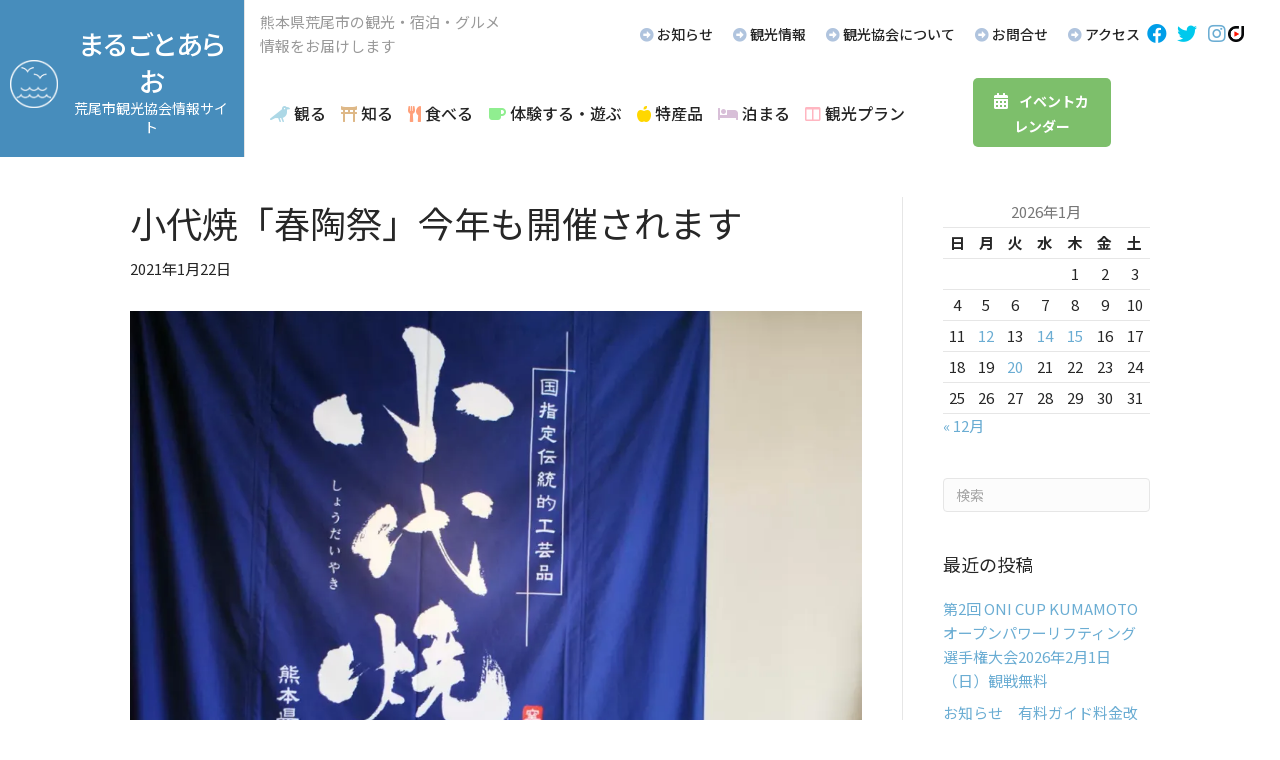

--- FILE ---
content_type: text/html; charset=UTF-8
request_url: https://arao-kankou.jp/info/8492/
body_size: 17635
content:
<!DOCTYPE html>
<html lang="ja">
<head>
<!-- wexal_pst_init.js does not exist -->
<!-- engagement_delay.js does not exist -->
<!-- proxy.php does not exists -->
<link rel="dns-prefetch" href="//c0.wp.com/">
<link rel="preconnect" href="//c0.wp.com/">
<link rel="dns-prefetch" href="//fonts.googleapis.com/">
<link rel="dns-prefetch" href="//i0.wp.com/">
<link rel="dns-prefetch" href="//www.google.com/">
<link rel="dns-prefetch" href="//pro.fontawesome.com/">
<link rel="dns-prefetch" href="//www.googletagmanager.com/">
<link rel="dns-prefetch" href="//cooljapan-videos.com/">
<link rel="dns-prefetch" href="//stats.wp.com/">
<meta charset="UTF-8"/>
<meta name='viewport' content='width=device-width, initial-scale=1.0'/>
<meta http-equiv='X-UA-Compatible' content='IE=edge'/>
<link rel="profile" href="https://gmpg.org/xfn/11"/>
<meta name='robots' content='index, follow, max-image-preview:large, max-snippet:-1, max-video-preview:-1'/>
<style>img:is([sizes="auto" i], [sizes^="auto," i]) { contain-intrinsic-size: 3000px 1500px }</style>
<!-- This site is optimized with the Yoast SEO plugin v26.0 - https://yoast.com/wordpress/plugins/seo/ -->
<title>小代焼「春陶祭」今年も開催されます | まるごとあらお 荒尾市観光協会</title>
<link rel="canonical" href="https://arao-kankou.jp/info/8492/"/>
<meta property="og:locale" content="ja_JP"/>
<meta property="og:type" content="article"/>
<meta property="og:title" content="小代焼「春陶祭」今年も開催されます | まるごとあらお 荒尾市観光協会"/>
<meta property="og:description" content="毎年恒例の小代焼「春陶祭」今年も開催されます。 小代焼10窯元による生活を楽しむための作品を一堂に集めた作品展です。 「暖の器」や「暮らしを彩る小代焼」をテーマに、 各窯元が丹精込めてつくりあげた作品が勢ぞろい。 小代焼&hellip;"/>
<meta property="og:url" content="https://arao-kankou.jp/info/8492/"/>
<meta property="og:site_name" content="まるごとあらお 荒尾市観光協会"/>
<meta property="article:published_time" content="2021-01-22T03:54:43+00:00"/>
<meta property="article:modified_time" content="2021-01-22T03:57:57+00:00"/>
<meta property="og:image" content="https://i2.wp.com/arao-kankou.jp/wp-content/uploads/2021/01/2101_sts.jpg?fit=1280%2C1280&ssl=1"/>
<meta property="og:image:width" content="1280"/>
<meta property="og:image:height" content="1280"/>
<meta property="og:image:type" content="image/jpeg"/>
<meta name="author" content="araokankou"/>
<meta name="twitter:card" content="summary_large_image"/>
<meta name="twitter:label1" content="執筆者"/>
<meta name="twitter:data1" content="araokankou"/>
<script type="application/ld+json" class="yoast-schema-graph">{"@context":"https://schema.org","@graph":[{"@type":"WebPage","@id":"https://arao-kankou.jp/info/8492/","url":"https://arao-kankou.jp/info/8492/","name":"小代焼「春陶祭」今年も開催されます | まるごとあらお 荒尾市観光協会","isPartOf":{"@id":"https://arao-kankou.jp/#website"},"primaryImageOfPage":{"@id":"https://arao-kankou.jp/info/8492/#primaryimage"},"image":{"@id":"https://arao-kankou.jp/info/8492/#primaryimage"},"thumbnailUrl":"https://i0.wp.com/arao-kankou.jp/wp-content/uploads/2021/01/2101_sts.jpg?fit=1280%2C1280&ssl=1","datePublished":"2021-01-22T03:54:43+00:00","dateModified":"2021-01-22T03:57:57+00:00","author":{"@id":"https://arao-kankou.jp/#/schema/person/5b50ce0cbad24fdf5938f8aa3f4f4eec"},"breadcrumb":{"@id":"https://arao-kankou.jp/info/8492/#breadcrumb"},"inLanguage":"ja","potentialAction":[{"@type":"ReadAction","target":["https://arao-kankou.jp/info/8492/"]}]},{"@type":"ImageObject","inLanguage":"ja","@id":"https://arao-kankou.jp/info/8492/#primaryimage","url":"https://i0.wp.com/arao-kankou.jp/wp-content/uploads/2021/01/2101_sts.jpg?fit=1280%2C1280&ssl=1","contentUrl":"https://i0.wp.com/arao-kankou.jp/wp-content/uploads/2021/01/2101_sts.jpg?fit=1280%2C1280&ssl=1","width":1280,"height":1280},{"@type":"BreadcrumbList","@id":"https://arao-kankou.jp/info/8492/#breadcrumb","itemListElement":[{"@type":"ListItem","position":1,"name":"ホーム","item":"https://arao-kankou.jp/"},{"@type":"ListItem","position":2,"name":"新着情報","item":"https://arao-kankou.jp/news/"},{"@type":"ListItem","position":3,"name":"小代焼「春陶祭」今年も開催されます"}]},{"@type":"WebSite","@id":"https://arao-kankou.jp/#website","url":"https://arao-kankou.jp/","name":"まるごとあらお 荒尾市観光協会","description":"荒尾市観光協会の公式ホームページです。観光名所、お土産、特産品、おすすめスポット、観光プラン、重要文化財等ご紹介しています。","potentialAction":[{"@type":"SearchAction","target":{"@type":"EntryPoint","urlTemplate":"https://arao-kankou.jp/?s={search_term_string}"},"query-input":{"@type":"PropertyValueSpecification","valueRequired":true,"valueName":"search_term_string"}}],"inLanguage":"ja"},{"@type":"Person","@id":"https://arao-kankou.jp/#/schema/person/5b50ce0cbad24fdf5938f8aa3f4f4eec","name":"araokankou","image":{"@type":"ImageObject","inLanguage":"ja","@id":"https://arao-kankou.jp/#/schema/person/image/","url":"https://secure.gravatar.com/avatar/739b529855c02df04cc1584399d116fe07353a35e88fdd0f44a6297adf7ea4bc?s=96&d=mm&r=g","contentUrl":"https://secure.gravatar.com/avatar/739b529855c02df04cc1584399d116fe07353a35e88fdd0f44a6297adf7ea4bc?s=96&d=mm&r=g","caption":"araokankou"},"url":"https://arao-kankou.jp/author/araokankou/"}]}</script>
<!-- / Yoast SEO plugin. -->
<link rel='dns-prefetch' href='//stats.wp.com'/>
<link rel='dns-prefetch' href='//pro.fontawesome.com'/>
<link rel='dns-prefetch' href='//fonts.googleapis.com'/>
<link href='https://fonts.gstatic.com' crossorigin rel='preconnect'/>
<link rel='preconnect' href='//i0.wp.com'/>
<link rel='preconnect' href='//c0.wp.com'/>
<link rel="alternate" type="text/calendar" title="まるごとあらお 荒尾市観光協会 &raquo; iCal フィード" href="https://arao-kankou.jp/events/?ical=1"/>
<!-- This site uses the Google Analytics by MonsterInsights plugin v9.11.1 - Using Analytics tracking - https://www.monsterinsights.com/ -->
<script src="//www.googletagmanager.com/gtag/js?id=G-05GC90GZQP" data-cfasync="false" data-wpfc-render="false" async></script>
<script data-cfasync="false" data-wpfc-render="false">
				var mi_version = '9.11.1';
				var mi_track_user = true;
				var mi_no_track_reason = '';
								var MonsterInsightsDefaultLocations = {"page_location":"https:\/\/arao-kankou.jp\/info\/8492\/"};
								if ( typeof MonsterInsightsPrivacyGuardFilter === 'function' ) {
					var MonsterInsightsLocations = (typeof MonsterInsightsExcludeQuery === 'object') ? MonsterInsightsPrivacyGuardFilter( MonsterInsightsExcludeQuery ) : MonsterInsightsPrivacyGuardFilter( MonsterInsightsDefaultLocations );
				} else {
					var MonsterInsightsLocations = (typeof MonsterInsightsExcludeQuery === 'object') ? MonsterInsightsExcludeQuery : MonsterInsightsDefaultLocations;
				}

								var disableStrs = [
										'ga-disable-G-05GC90GZQP',
									];

				/* Function to detect opted out users */
				function __gtagTrackerIsOptedOut() {
					for (var index = 0; index < disableStrs.length; index++) {
						if (document.cookie.indexOf(disableStrs[index] + '=true') > -1) {
							return true;
						}
					}

					return false;
				}

				/* Disable tracking if the opt-out cookie exists. */
				if (__gtagTrackerIsOptedOut()) {
					for (var index = 0; index < disableStrs.length; index++) {
						window[disableStrs[index]] = true;
					}
				}

				/* Opt-out function */
				function __gtagTrackerOptout() {
					for (var index = 0; index < disableStrs.length; index++) {
						document.cookie = disableStrs[index] + '=true; expires=Thu, 31 Dec 2099 23:59:59 UTC; path=/';
						window[disableStrs[index]] = true;
					}
				}

				if ('undefined' === typeof gaOptout) {
					function gaOptout() {
						__gtagTrackerOptout();
					}
				}
								window.dataLayer = window.dataLayer || [];

				window.MonsterInsightsDualTracker = {
					helpers: {},
					trackers: {},
				};
				if (mi_track_user) {
					function __gtagDataLayer() {
						dataLayer.push(arguments);
					}

					function __gtagTracker(type, name, parameters) {
						if (!parameters) {
							parameters = {};
						}

						if (parameters.send_to) {
							__gtagDataLayer.apply(null, arguments);
							return;
						}

						if (type === 'event') {
														parameters.send_to = monsterinsights_frontend.v4_id;
							var hookName = name;
							if (typeof parameters['event_category'] !== 'undefined') {
								hookName = parameters['event_category'] + ':' + name;
							}

							if (typeof MonsterInsightsDualTracker.trackers[hookName] !== 'undefined') {
								MonsterInsightsDualTracker.trackers[hookName](parameters);
							} else {
								__gtagDataLayer('event', name, parameters);
							}
							
						} else {
							__gtagDataLayer.apply(null, arguments);
						}
					}

					__gtagTracker('js', new Date());
					__gtagTracker('set', {
						'developer_id.dZGIzZG': true,
											});
					if ( MonsterInsightsLocations.page_location ) {
						__gtagTracker('set', MonsterInsightsLocations);
					}
										__gtagTracker('config', 'G-05GC90GZQP', {"forceSSL":"true","link_attribution":"true"} );
										window.gtag = __gtagTracker;										(function () {
						/* https://developers.google.com/analytics/devguides/collection/analyticsjs/ */
						/* ga and __gaTracker compatibility shim. */
						var noopfn = function () {
							return null;
						};
						var newtracker = function () {
							return new Tracker();
						};
						var Tracker = function () {
							return null;
						};
						var p = Tracker.prototype;
						p.get = noopfn;
						p.set = noopfn;
						p.send = function () {
							var args = Array.prototype.slice.call(arguments);
							args.unshift('send');
							__gaTracker.apply(null, args);
						};
						var __gaTracker = function () {
							var len = arguments.length;
							if (len === 0) {
								return;
							}
							var f = arguments[len - 1];
							if (typeof f !== 'object' || f === null || typeof f.hitCallback !== 'function') {
								if ('send' === arguments[0]) {
									var hitConverted, hitObject = false, action;
									if ('event' === arguments[1]) {
										if ('undefined' !== typeof arguments[3]) {
											hitObject = {
												'eventAction': arguments[3],
												'eventCategory': arguments[2],
												'eventLabel': arguments[4],
												'value': arguments[5] ? arguments[5] : 1,
											}
										}
									}
									if ('pageview' === arguments[1]) {
										if ('undefined' !== typeof arguments[2]) {
											hitObject = {
												'eventAction': 'page_view',
												'page_path': arguments[2],
											}
										}
									}
									if (typeof arguments[2] === 'object') {
										hitObject = arguments[2];
									}
									if (typeof arguments[5] === 'object') {
										Object.assign(hitObject, arguments[5]);
									}
									if ('undefined' !== typeof arguments[1].hitType) {
										hitObject = arguments[1];
										if ('pageview' === hitObject.hitType) {
											hitObject.eventAction = 'page_view';
										}
									}
									if (hitObject) {
										action = 'timing' === arguments[1].hitType ? 'timing_complete' : hitObject.eventAction;
										hitConverted = mapArgs(hitObject);
										__gtagTracker('event', action, hitConverted);
									}
								}
								return;
							}

							function mapArgs(args) {
								var arg, hit = {};
								var gaMap = {
									'eventCategory': 'event_category',
									'eventAction': 'event_action',
									'eventLabel': 'event_label',
									'eventValue': 'event_value',
									'nonInteraction': 'non_interaction',
									'timingCategory': 'event_category',
									'timingVar': 'name',
									'timingValue': 'value',
									'timingLabel': 'event_label',
									'page': 'page_path',
									'location': 'page_location',
									'title': 'page_title',
									'referrer' : 'page_referrer',
								};
								for (arg in args) {
																		if (!(!args.hasOwnProperty(arg) || !gaMap.hasOwnProperty(arg))) {
										hit[gaMap[arg]] = args[arg];
									} else {
										hit[arg] = args[arg];
									}
								}
								return hit;
							}

							try {
								f.hitCallback();
							} catch (ex) {
							}
						};
						__gaTracker.create = newtracker;
						__gaTracker.getByName = newtracker;
						__gaTracker.getAll = function () {
							return [];
						};
						__gaTracker.remove = noopfn;
						__gaTracker.loaded = true;
						window['__gaTracker'] = __gaTracker;
					})();
									} else {
										console.log("");
					(function () {
						function __gtagTracker() {
							return null;
						}

						window['__gtagTracker'] = __gtagTracker;
						window['gtag'] = __gtagTracker;
					})();
									}
			</script>
<!-- / Google Analytics by MonsterInsights -->
<script>
window._wpemojiSettings = {"baseUrl":"https:\/\/s.w.org\/images\/core\/emoji\/16.0.1\/72x72\/","ext":".png","svgUrl":"https:\/\/s.w.org\/images\/core\/emoji\/16.0.1\/svg\/","svgExt":".svg","source":{"concatemoji":"https:\/\/arao-kankou.jp\/wp-includes\/js\/wp-emoji-release.min.js?ver=6.8.2"}};
/*! This file is auto-generated */
!function(s,n){var o,i,e;function c(e){try{var t={supportTests:e,timestamp:(new Date).valueOf()};sessionStorage.setItem(o,JSON.stringify(t))}catch(e){}}function p(e,t,n){e.clearRect(0,0,e.canvas.width,e.canvas.height),e.fillText(t,0,0);var t=new Uint32Array(e.getImageData(0,0,e.canvas.width,e.canvas.height).data),a=(e.clearRect(0,0,e.canvas.width,e.canvas.height),e.fillText(n,0,0),new Uint32Array(e.getImageData(0,0,e.canvas.width,e.canvas.height).data));return t.every(function(e,t){return e===a[t]})}function u(e,t){e.clearRect(0,0,e.canvas.width,e.canvas.height),e.fillText(t,0,0);for(var n=e.getImageData(16,16,1,1),a=0;a<n.data.length;a++)if(0!==n.data[a])return!1;return!0}function f(e,t,n,a){switch(t){case"flag":return n(e,"\ud83c\udff3\ufe0f\u200d\u26a7\ufe0f","\ud83c\udff3\ufe0f\u200b\u26a7\ufe0f")?!1:!n(e,"\ud83c\udde8\ud83c\uddf6","\ud83c\udde8\u200b\ud83c\uddf6")&&!n(e,"\ud83c\udff4\udb40\udc67\udb40\udc62\udb40\udc65\udb40\udc6e\udb40\udc67\udb40\udc7f","\ud83c\udff4\u200b\udb40\udc67\u200b\udb40\udc62\u200b\udb40\udc65\u200b\udb40\udc6e\u200b\udb40\udc67\u200b\udb40\udc7f");case"emoji":return!a(e,"\ud83e\udedf")}return!1}function g(e,t,n,a){var r="undefined"!=typeof WorkerGlobalScope&&self instanceof WorkerGlobalScope?new OffscreenCanvas(300,150):s.createElement("canvas"),o=r.getContext("2d",{willReadFrequently:!0}),i=(o.textBaseline="top",o.font="600 32px Arial",{});return e.forEach(function(e){i[e]=t(o,e,n,a)}),i}function t(e){var t=s.createElement("script");t.src=e,t.defer=!0,s.head.appendChild(t)}"undefined"!=typeof Promise&&(o="wpEmojiSettingsSupports",i=["flag","emoji"],n.supports={everything:!0,everythingExceptFlag:!0},e=new Promise(function(e){s.addEventListener("DOMContentLoaded",e,{once:!0})}),new Promise(function(t){var n=function(){try{var e=JSON.parse(sessionStorage.getItem(o));if("object"==typeof e&&"number"==typeof e.timestamp&&(new Date).valueOf()<e.timestamp+604800&&"object"==typeof e.supportTests)return e.supportTests}catch(e){}return null}();if(!n){if("undefined"!=typeof Worker&&"undefined"!=typeof OffscreenCanvas&&"undefined"!=typeof URL&&URL.createObjectURL&&"undefined"!=typeof Blob)try{var e="postMessage("+g.toString()+"("+[JSON.stringify(i),f.toString(),p.toString(),u.toString()].join(",")+"));",a=new Blob([e],{type:"text/javascript"}),r=new Worker(URL.createObjectURL(a),{name:"wpTestEmojiSupports"});return void(r.onmessage=function(e){c(n=e.data),r.terminate(),t(n)})}catch(e){}c(n=g(i,f,p,u))}t(n)}).then(function(e){for(var t in e)n.supports[t]=e[t],n.supports.everything=n.supports.everything&&n.supports[t],"flag"!==t&&(n.supports.everythingExceptFlag=n.supports.everythingExceptFlag&&n.supports[t]);n.supports.everythingExceptFlag=n.supports.everythingExceptFlag&&!n.supports.flag,n.DOMReady=!1,n.readyCallback=function(){n.DOMReady=!0}}).then(function(){return e}).then(function(){var e;n.supports.everything||(n.readyCallback(),(e=n.source||{}).concatemoji?t(e.concatemoji):e.wpemoji&&e.twemoji&&(t(e.twemoji),t(e.wpemoji)))}))}((window,document),window._wpemojiSettings);
</script>
<link rel='stylesheet' id='sbi_styles-css' href='https://arao-kankou.jp/wp-content/plugins/instagram-feed/css/sbi-styles.min.css?ver=6.9.1' media='all'/>
<link rel='stylesheet' id='wp-block-library-css' href='https://c0.wp.com/c/6.8.2/wp-includes/css/dist/block-library/style.min.css' media='all'/>
<style id='wp-block-library-theme-inline-css'>
.wp-block-audio :where(figcaption){color:#555;font-size:13px;text-align:center}.is-dark-theme .wp-block-audio :where(figcaption){color:#ffffffa6}.wp-block-audio{margin:0 0 1em}.wp-block-code{border:1px solid #ccc;border-radius:4px;font-family:Menlo,Consolas,monaco,monospace;padding:.8em 1em}.wp-block-embed :where(figcaption){color:#555;font-size:13px;text-align:center}.is-dark-theme .wp-block-embed :where(figcaption){color:#ffffffa6}.wp-block-embed{margin:0 0 1em}.blocks-gallery-caption{color:#555;font-size:13px;text-align:center}.is-dark-theme .blocks-gallery-caption{color:#ffffffa6}:root :where(.wp-block-image figcaption){color:#555;font-size:13px;text-align:center}.is-dark-theme :root :where(.wp-block-image figcaption){color:#ffffffa6}.wp-block-image{margin:0 0 1em}.wp-block-pullquote{border-bottom:4px solid;border-top:4px solid;color:currentColor;margin-bottom:1.75em}.wp-block-pullquote cite,.wp-block-pullquote footer,.wp-block-pullquote__citation{color:currentColor;font-size:.8125em;font-style:normal;text-transform:uppercase}.wp-block-quote{border-left:.25em solid;margin:0 0 1.75em;padding-left:1em}.wp-block-quote cite,.wp-block-quote footer{color:currentColor;font-size:.8125em;font-style:normal;position:relative}.wp-block-quote:where(.has-text-align-right){border-left:none;border-right:.25em solid;padding-left:0;padding-right:1em}.wp-block-quote:where(.has-text-align-center){border:none;padding-left:0}.wp-block-quote.is-large,.wp-block-quote.is-style-large,.wp-block-quote:where(.is-style-plain){border:none}.wp-block-search .wp-block-search__label{font-weight:700}.wp-block-search__button{border:1px solid #ccc;padding:.375em .625em}:where(.wp-block-group.has-background){padding:1.25em 2.375em}.wp-block-separator.has-css-opacity{opacity:.4}.wp-block-separator{border:none;border-bottom:2px solid;margin-left:auto;margin-right:auto}.wp-block-separator.has-alpha-channel-opacity{opacity:1}.wp-block-separator:not(.is-style-wide):not(.is-style-dots){width:100px}.wp-block-separator.has-background:not(.is-style-dots){border-bottom:none;height:1px}.wp-block-separator.has-background:not(.is-style-wide):not(.is-style-dots){height:2px}.wp-block-table{margin:0 0 1em}.wp-block-table td,.wp-block-table th{word-break:normal}.wp-block-table :where(figcaption){color:#555;font-size:13px;text-align:center}.is-dark-theme .wp-block-table :where(figcaption){color:#ffffffa6}.wp-block-video :where(figcaption){color:#555;font-size:13px;text-align:center}.is-dark-theme .wp-block-video :where(figcaption){color:#ffffffa6}.wp-block-video{margin:0 0 1em}:root :where(.wp-block-template-part.has-background){margin-bottom:0;margin-top:0;padding:1.25em 2.375em}
</style>
<style id='classic-theme-styles-inline-css'>
/*! This file is auto-generated */
.wp-block-button__link{color:#fff;background-color:#32373c;border-radius:9999px;box-shadow:none;text-decoration:none;padding:calc(.667em + 2px) calc(1.333em + 2px);font-size:1.125em}.wp-block-file__button{background:#32373c;color:#fff;text-decoration:none}
</style>
<link rel='stylesheet' id='mediaelement-css' href='https://c0.wp.com/c/6.8.2/wp-includes/js/mediaelement/mediaelementplayer-legacy.min.css' media='all'/>
<link rel='stylesheet' id='wp-mediaelement-css' href='https://c0.wp.com/c/6.8.2/wp-includes/js/mediaelement/wp-mediaelement.min.css' media='all'/>
<style id='jetpack-sharing-buttons-style-inline-css'>
.jetpack-sharing-buttons__services-list{display:flex;flex-direction:row;flex-wrap:wrap;gap:0;list-style-type:none;margin:5px;padding:0}.jetpack-sharing-buttons__services-list.has-small-icon-size{font-size:12px}.jetpack-sharing-buttons__services-list.has-normal-icon-size{font-size:16px}.jetpack-sharing-buttons__services-list.has-large-icon-size{font-size:24px}.jetpack-sharing-buttons__services-list.has-huge-icon-size{font-size:36px}@media print{.jetpack-sharing-buttons__services-list{display:none!important}}.editor-styles-wrapper .wp-block-jetpack-sharing-buttons{gap:0;padding-inline-start:0}ul.jetpack-sharing-buttons__services-list.has-background{padding:1.25em 2.375em}
</style>
<style id='global-styles-inline-css'>
:root{--wp--preset--aspect-ratio--square: 1;--wp--preset--aspect-ratio--4-3: 4/3;--wp--preset--aspect-ratio--3-4: 3/4;--wp--preset--aspect-ratio--3-2: 3/2;--wp--preset--aspect-ratio--2-3: 2/3;--wp--preset--aspect-ratio--16-9: 16/9;--wp--preset--aspect-ratio--9-16: 9/16;--wp--preset--color--black: #000000;--wp--preset--color--cyan-bluish-gray: #abb8c3;--wp--preset--color--white: #ffffff;--wp--preset--color--pale-pink: #f78da7;--wp--preset--color--vivid-red: #cf2e2e;--wp--preset--color--luminous-vivid-orange: #ff6900;--wp--preset--color--luminous-vivid-amber: #fcb900;--wp--preset--color--light-green-cyan: #7bdcb5;--wp--preset--color--vivid-green-cyan: #00d084;--wp--preset--color--pale-cyan-blue: #8ed1fc;--wp--preset--color--vivid-cyan-blue: #0693e3;--wp--preset--color--vivid-purple: #9b51e0;--wp--preset--color--fl-heading-text: #272727;--wp--preset--color--fl-body-bg: #ffffff;--wp--preset--color--fl-body-text: #272727;--wp--preset--color--fl-accent: #6badd3;--wp--preset--color--fl-accent-hover: #9e9e9e;--wp--preset--color--fl-topbar-bg: #ffffff;--wp--preset--color--fl-topbar-text: #000000;--wp--preset--color--fl-topbar-link: #428bca;--wp--preset--color--fl-topbar-hover: #428bca;--wp--preset--color--fl-header-bg: #ffffff;--wp--preset--color--fl-header-text: #000000;--wp--preset--color--fl-header-link: #428bca;--wp--preset--color--fl-header-hover: #428bca;--wp--preset--color--fl-nav-bg: #ffffff;--wp--preset--color--fl-nav-link: #428bca;--wp--preset--color--fl-nav-hover: #428bca;--wp--preset--color--fl-content-bg: #ffffff;--wp--preset--color--fl-footer-widgets-bg: #ffffff;--wp--preset--color--fl-footer-widgets-text: #000000;--wp--preset--color--fl-footer-widgets-link: #428bca;--wp--preset--color--fl-footer-widgets-hover: #428bca;--wp--preset--color--fl-footer-bg: #ffffff;--wp--preset--color--fl-footer-text: #000000;--wp--preset--color--fl-footer-link: #428bca;--wp--preset--color--fl-footer-hover: #428bca;--wp--preset--gradient--vivid-cyan-blue-to-vivid-purple: linear-gradient(135deg,rgba(6,147,227,1) 0%,rgb(155,81,224) 100%);--wp--preset--gradient--light-green-cyan-to-vivid-green-cyan: linear-gradient(135deg,rgb(122,220,180) 0%,rgb(0,208,130) 100%);--wp--preset--gradient--luminous-vivid-amber-to-luminous-vivid-orange: linear-gradient(135deg,rgba(252,185,0,1) 0%,rgba(255,105,0,1) 100%);--wp--preset--gradient--luminous-vivid-orange-to-vivid-red: linear-gradient(135deg,rgba(255,105,0,1) 0%,rgb(207,46,46) 100%);--wp--preset--gradient--very-light-gray-to-cyan-bluish-gray: linear-gradient(135deg,rgb(238,238,238) 0%,rgb(169,184,195) 100%);--wp--preset--gradient--cool-to-warm-spectrum: linear-gradient(135deg,rgb(74,234,220) 0%,rgb(151,120,209) 20%,rgb(207,42,186) 40%,rgb(238,44,130) 60%,rgb(251,105,98) 80%,rgb(254,248,76) 100%);--wp--preset--gradient--blush-light-purple: linear-gradient(135deg,rgb(255,206,236) 0%,rgb(152,150,240) 100%);--wp--preset--gradient--blush-bordeaux: linear-gradient(135deg,rgb(254,205,165) 0%,rgb(254,45,45) 50%,rgb(107,0,62) 100%);--wp--preset--gradient--luminous-dusk: linear-gradient(135deg,rgb(255,203,112) 0%,rgb(199,81,192) 50%,rgb(65,88,208) 100%);--wp--preset--gradient--pale-ocean: linear-gradient(135deg,rgb(255,245,203) 0%,rgb(182,227,212) 50%,rgb(51,167,181) 100%);--wp--preset--gradient--electric-grass: linear-gradient(135deg,rgb(202,248,128) 0%,rgb(113,206,126) 100%);--wp--preset--gradient--midnight: linear-gradient(135deg,rgb(2,3,129) 0%,rgb(40,116,252) 100%);--wp--preset--font-size--small: 13px;--wp--preset--font-size--medium: 20px;--wp--preset--font-size--large: 36px;--wp--preset--font-size--x-large: 42px;--wp--preset--spacing--20: 0.44rem;--wp--preset--spacing--30: 0.67rem;--wp--preset--spacing--40: 1rem;--wp--preset--spacing--50: 1.5rem;--wp--preset--spacing--60: 2.25rem;--wp--preset--spacing--70: 3.38rem;--wp--preset--spacing--80: 5.06rem;--wp--preset--shadow--natural: 6px 6px 9px rgba(0, 0, 0, 0.2);--wp--preset--shadow--deep: 12px 12px 50px rgba(0, 0, 0, 0.4);--wp--preset--shadow--sharp: 6px 6px 0px rgba(0, 0, 0, 0.2);--wp--preset--shadow--outlined: 6px 6px 0px -3px rgba(255, 255, 255, 1), 6px 6px rgba(0, 0, 0, 1);--wp--preset--shadow--crisp: 6px 6px 0px rgba(0, 0, 0, 1);}:where(.is-layout-flex){gap: 0.5em;}:where(.is-layout-grid){gap: 0.5em;}body .is-layout-flex{display: flex;}.is-layout-flex{flex-wrap: wrap;align-items: center;}.is-layout-flex > :is(*, div){margin: 0;}body .is-layout-grid{display: grid;}.is-layout-grid > :is(*, div){margin: 0;}:where(.wp-block-columns.is-layout-flex){gap: 2em;}:where(.wp-block-columns.is-layout-grid){gap: 2em;}:where(.wp-block-post-template.is-layout-flex){gap: 1.25em;}:where(.wp-block-post-template.is-layout-grid){gap: 1.25em;}.has-black-color{color: var(--wp--preset--color--black) !important;}.has-cyan-bluish-gray-color{color: var(--wp--preset--color--cyan-bluish-gray) !important;}.has-white-color{color: var(--wp--preset--color--white) !important;}.has-pale-pink-color{color: var(--wp--preset--color--pale-pink) !important;}.has-vivid-red-color{color: var(--wp--preset--color--vivid-red) !important;}.has-luminous-vivid-orange-color{color: var(--wp--preset--color--luminous-vivid-orange) !important;}.has-luminous-vivid-amber-color{color: var(--wp--preset--color--luminous-vivid-amber) !important;}.has-light-green-cyan-color{color: var(--wp--preset--color--light-green-cyan) !important;}.has-vivid-green-cyan-color{color: var(--wp--preset--color--vivid-green-cyan) !important;}.has-pale-cyan-blue-color{color: var(--wp--preset--color--pale-cyan-blue) !important;}.has-vivid-cyan-blue-color{color: var(--wp--preset--color--vivid-cyan-blue) !important;}.has-vivid-purple-color{color: var(--wp--preset--color--vivid-purple) !important;}.has-black-background-color{background-color: var(--wp--preset--color--black) !important;}.has-cyan-bluish-gray-background-color{background-color: var(--wp--preset--color--cyan-bluish-gray) !important;}.has-white-background-color{background-color: var(--wp--preset--color--white) !important;}.has-pale-pink-background-color{background-color: var(--wp--preset--color--pale-pink) !important;}.has-vivid-red-background-color{background-color: var(--wp--preset--color--vivid-red) !important;}.has-luminous-vivid-orange-background-color{background-color: var(--wp--preset--color--luminous-vivid-orange) !important;}.has-luminous-vivid-amber-background-color{background-color: var(--wp--preset--color--luminous-vivid-amber) !important;}.has-light-green-cyan-background-color{background-color: var(--wp--preset--color--light-green-cyan) !important;}.has-vivid-green-cyan-background-color{background-color: var(--wp--preset--color--vivid-green-cyan) !important;}.has-pale-cyan-blue-background-color{background-color: var(--wp--preset--color--pale-cyan-blue) !important;}.has-vivid-cyan-blue-background-color{background-color: var(--wp--preset--color--vivid-cyan-blue) !important;}.has-vivid-purple-background-color{background-color: var(--wp--preset--color--vivid-purple) !important;}.has-black-border-color{border-color: var(--wp--preset--color--black) !important;}.has-cyan-bluish-gray-border-color{border-color: var(--wp--preset--color--cyan-bluish-gray) !important;}.has-white-border-color{border-color: var(--wp--preset--color--white) !important;}.has-pale-pink-border-color{border-color: var(--wp--preset--color--pale-pink) !important;}.has-vivid-red-border-color{border-color: var(--wp--preset--color--vivid-red) !important;}.has-luminous-vivid-orange-border-color{border-color: var(--wp--preset--color--luminous-vivid-orange) !important;}.has-luminous-vivid-amber-border-color{border-color: var(--wp--preset--color--luminous-vivid-amber) !important;}.has-light-green-cyan-border-color{border-color: var(--wp--preset--color--light-green-cyan) !important;}.has-vivid-green-cyan-border-color{border-color: var(--wp--preset--color--vivid-green-cyan) !important;}.has-pale-cyan-blue-border-color{border-color: var(--wp--preset--color--pale-cyan-blue) !important;}.has-vivid-cyan-blue-border-color{border-color: var(--wp--preset--color--vivid-cyan-blue) !important;}.has-vivid-purple-border-color{border-color: var(--wp--preset--color--vivid-purple) !important;}.has-vivid-cyan-blue-to-vivid-purple-gradient-background{background: var(--wp--preset--gradient--vivid-cyan-blue-to-vivid-purple) !important;}.has-light-green-cyan-to-vivid-green-cyan-gradient-background{background: var(--wp--preset--gradient--light-green-cyan-to-vivid-green-cyan) !important;}.has-luminous-vivid-amber-to-luminous-vivid-orange-gradient-background{background: var(--wp--preset--gradient--luminous-vivid-amber-to-luminous-vivid-orange) !important;}.has-luminous-vivid-orange-to-vivid-red-gradient-background{background: var(--wp--preset--gradient--luminous-vivid-orange-to-vivid-red) !important;}.has-very-light-gray-to-cyan-bluish-gray-gradient-background{background: var(--wp--preset--gradient--very-light-gray-to-cyan-bluish-gray) !important;}.has-cool-to-warm-spectrum-gradient-background{background: var(--wp--preset--gradient--cool-to-warm-spectrum) !important;}.has-blush-light-purple-gradient-background{background: var(--wp--preset--gradient--blush-light-purple) !important;}.has-blush-bordeaux-gradient-background{background: var(--wp--preset--gradient--blush-bordeaux) !important;}.has-luminous-dusk-gradient-background{background: var(--wp--preset--gradient--luminous-dusk) !important;}.has-pale-ocean-gradient-background{background: var(--wp--preset--gradient--pale-ocean) !important;}.has-electric-grass-gradient-background{background: var(--wp--preset--gradient--electric-grass) !important;}.has-midnight-gradient-background{background: var(--wp--preset--gradient--midnight) !important;}.has-small-font-size{font-size: var(--wp--preset--font-size--small) !important;}.has-medium-font-size{font-size: var(--wp--preset--font-size--medium) !important;}.has-large-font-size{font-size: var(--wp--preset--font-size--large) !important;}.has-x-large-font-size{font-size: var(--wp--preset--font-size--x-large) !important;}
:where(.wp-block-post-template.is-layout-flex){gap: 1.25em;}:where(.wp-block-post-template.is-layout-grid){gap: 1.25em;}
:where(.wp-block-columns.is-layout-flex){gap: 2em;}:where(.wp-block-columns.is-layout-grid){gap: 2em;}
:root :where(.wp-block-pullquote){font-size: 1.5em;line-height: 1.6;}
</style>
<link rel='stylesheet' id='font-awesome-5-css' href='https://pro.fontawesome.com/releases/v5.15.4/css/all.css?ver=2.9.4' media='all'/>
<link rel='stylesheet' id='fl-builder-layout-bundle-f4a20cf1c07b500f1e7151ad688564b1-css' href='https://arao-kankou.jp/wp-content/uploads/bb-plugin/cache/f4a20cf1c07b500f1e7151ad688564b1-layout-bundle.css?ver=2.9.4-1.5.2' media='all'/>
<link rel='stylesheet' id='jquery-magnificpopup-css' href='https://arao-kankou.jp/wp-content/plugins/bb-plugin/css/jquery.magnificpopup.min.css?ver=2.9.4' media='all'/>
<link rel='stylesheet' id='base-css' href='https://arao-kankou.jp/wp-content/themes/bb-theme/css/base.min.css?ver=1.7.18.1' media='all'/>
<link rel='stylesheet' id='fl-automator-skin-css' href='https://arao-kankou.jp/wp-content/uploads/bb-theme/skin-68db37bd562a3.css?ver=1.7.18.1' media='all'/>
<link rel='stylesheet' id='fl-child-theme-css' href='https://arao-kankou.jp/wp-content/themes/bb-theme-child/style.css?ver=6.8.2' media='all'/>
<link rel='stylesheet' id='pp-animate-css' href='https://arao-kankou.jp/wp-content/plugins/bbpowerpack/assets/css/animate.min.css?ver=3.5.1' media='all'/>
<link rel='stylesheet' id='fl-builder-google-fonts-97677ff639b30668be85c87fdd5c5ed6-css' href='//fonts.googleapis.com/css?family=Noto+Sans+JP%3A500%2C300%2C400%2C700%7CM+PLUS+1p%3A700&#038;ver=6.8.2' media='all'/>
<script src="https://arao-kankou.jp/wp-content/plugins/google-analytics-for-wordpress/assets/js/frontend-gtag.min.js?ver=9.11.1" id="monsterinsights-frontend-script-js" async data-wp-strategy="async"></script>
<script data-cfasync="false" data-wpfc-render="false" id='monsterinsights-frontend-script-js-extra'>var monsterinsights_frontend = {"js_events_tracking":"true","download_extensions":"doc,pdf,ppt,zip,xls,docx,pptx,xlsx","inbound_paths":"[{\"path\":\"\\\/go\\\/\",\"label\":\"affiliate\"},{\"path\":\"\\\/recommend\\\/\",\"label\":\"affiliate\"}]","home_url":"https:\/\/arao-kankou.jp","hash_tracking":"false","v4_id":"G-05GC90GZQP"};</script>
<script src="https://c0.wp.com/c/6.8.2/wp-includes/js/jquery/jquery.min.js" id="jquery-core-js"></script>
<script src="https://c0.wp.com/c/6.8.2/wp-includes/js/jquery/jquery-migrate.min.js" id="jquery-migrate-js"></script>
<link rel="alternate" title="JSON" type="application/json" href="https://arao-kankou.jp/wp-json/wp/v2/posts/8492"/>
<meta name="generator" content="WordPress 6.8.2"/>
<script>
			var bb_powerpack = {
				version: '2.40.6',
				getAjaxUrl: function() { return atob( 'aHR0cHM6Ly9hcmFvLWthbmtvdS5qcC93cC1hZG1pbi9hZG1pbi1hamF4LnBocA==' ); },
				callback: function() {},
				mapMarkerData: {},
				post_id: '8492',
				search_term: '',
				current_page: 'https://arao-kankou.jp/info/8492/',
				conditionals: {
					is_front_page: false,
					is_home: false,
					is_archive: false,
					current_post_type: '',
					is_tax: false,
										is_author: false,
					current_author: false,
					is_search: false,
									}
			};
		</script>
<meta name="tec-api-version" content="v1"><meta name="tec-api-origin" content="https://arao-kankou.jp"><link rel="alternate" href="https://arao-kankou.jp/wp-json/tribe/events/v1/"/>	<style>img#wpstats{display:none}</style>
<link rel="icon" href="https://i0.wp.com/arao-kankou.jp/wp-content/uploads/2020/07/cropped-logo_b.png?fit=32%2C32&#038;ssl=1" sizes="32x32"/>
<link rel="icon" href="https://i0.wp.com/arao-kankou.jp/wp-content/uploads/2020/07/cropped-logo_b.png?fit=192%2C192&#038;ssl=1" sizes="192x192"/>
<link rel="apple-touch-icon" href="https://i0.wp.com/arao-kankou.jp/wp-content/uploads/2020/07/cropped-logo_b.png?fit=180%2C180&#038;ssl=1"/>
<meta name="msapplication-TileImage" content="https://i0.wp.com/arao-kankou.jp/wp-content/uploads/2020/07/cropped-logo_b.png?fit=270%2C270&#038;ssl=1"/>
<style id="wp-custom-css">
			.tribe-events-event-image{
	display:none;
}
/*reCAPTHAマーク設定*/
.grecaptcha-badge { visibility: hidden; }
p.recapcha-text { font-size: 11px; text-align: center;}		</style>
</head>
<body data-rsssl=1 class="wp-singular post-template-default single single-post postid-8492 single-format-standard wp-theme-bb-theme wp-child-theme-bb-theme-child fl-builder-2-9-4 fl-themer-1-5-2 fl-theme-1-7-18-1 fl-no-js tribe-no-js fl-theme-builder-header fl-theme-builder-header-header fl-theme-builder-footer fl-theme-builder-footer-footer fl-framework-base fl-preset-default fl-full-width fl-has-sidebar fl-scroll-to-top fl-search-active" itemscope="itemscope" itemtype="https://schema.org/WebPage">
<a aria-label="Skip to content" class="fl-screen-reader-text" href="#fl-main-content">Skip to content</a><div class="fl-page">
<header class="fl-builder-content fl-builder-content-88 fl-builder-global-templates-locked" data-post-id="88" data-type="header" data-sticky="1" data-sticky-on="" data-sticky-breakpoint="medium" data-shrink="0" data-overlay="0" data-overlay-bg="default" data-shrink-image-height="50px" role="banner" itemscope="itemscope" itemtype="http://schema.org/WPHeader"><div class="fl-row fl-row-full-width fl-row-bg-color fl-node-u7kfxo98wi6n fl-row-default-height fl-row-align-center fl-visible-desktop fl-visible-large" data-node="u7kfxo98wi6n">
<div class="fl-row-content-wrap">
<div class="uabb-row-separator uabb-top-row-separator">
</div>
<div class="fl-row-content fl-row-full-width fl-node-content">
<div class="fl-col-group fl-node-1hpu4bly68sa fl-col-group-equal-height fl-col-group-align-center" data-node="1hpu4bly68sa">
<div class="fl-col fl-node-8j43gcx9ilbn fl-col-bg-color fl-col-small" data-node="8j43gcx9ilbn">
<div class="fl-col-content fl-node-content"><div class="fl-module fl-module-pp-infobox fl-node-crsg49fvkqhd" data-node="crsg49fvkqhd">
<div class="fl-module-content fl-node-content">
<div class="pp-infobox-wrap">
<a class="pp-infobox-link" href="/" target="_self">
<div class="pp-infobox layout-1">
<div class="pp-heading-wrapper">
<div class="pp-icon-wrapper animated">
<div class="pp-infobox-image">
<img loading="lazy" decoding="async" src="https://arao-kankou.jp/wp-content/uploads/2020/07/logo_w.png" alt="logo_w" width="426" height="426"/>
</div>
</div>
<div class="pp-heading-wrapper-inner">
<h1 class="pp-infobox-title-prefix">まるごとあらお</h1>
<div class="pp-infobox-title-wrapper">
<h2 class="pp-infobox-title">荒尾市観光協会情報サイト</h2>	</div>
</div>
</div>
<div class="pp-infobox-description">
<div class="pp-description-wrap">
</div>
</div>
</div>	</a>
</div>
</div>
</div>
</div>
</div>
<div class="fl-col fl-node-h19a2mzib5ld fl-col-bg-color fl-col-has-cols" data-node="h19a2mzib5ld">
<div class="fl-col-content fl-node-content">
<div class="fl-col-group fl-node-amr1iop32jvt fl-col-group-nested fl-col-group-equal-height fl-col-group-align-center" data-node="amr1iop32jvt">
<div class="fl-col fl-node-957kvewu1c6q fl-col-bg-color fl-col-small" data-node="957kvewu1c6q">
<div class="fl-col-content fl-node-content"><div class="fl-module fl-module-rich-text fl-node-i7x8lpofhv9a" data-node="i7x8lpofhv9a">
<div class="fl-module-content fl-node-content">
<div class="fl-rich-text">
<p>熊本県荒尾市の観光・宿泊・グルメ情報をお届けします</p>
</div>
</div>
</div>
</div>
</div>
<div class="fl-col fl-node-xg8ethjrps3i fl-col-bg-color" data-node="xg8ethjrps3i">
<div class="fl-col-content fl-node-content"><div class="fl-module fl-module-pp-advanced-menu fl-node-fpdam37oxe4u" data-node="fpdam37oxe4u">
<div class="fl-module-content fl-node-content">
<div class="pp-advanced-menu pp-advanced-menu-accordion-collapse pp-menu-default pp-menu-align-right pp-menu-position-below">
<div class="pp-advanced-menu-mobile">
<button class="pp-advanced-menu-mobile-toggle hamburger" tabindex="0" aria-label="Menu" aria-expanded="false">
<div class="pp-hamburger"><div class="pp-hamburger-box"><div class="pp-hamburger-inner"></div></div></div>	</button>
</div>
<div class="pp-clear"></div>
<nav class="pp-menu-nav" aria-label="Menu" itemscope="itemscope" itemtype="https://schema.org/SiteNavigationElement">
<ul id="menu-top_menu" class="menu pp-advanced-menu-horizontal pp-toggle-arrows"><li id="menu-item-95" class="menu-item menu-item-type-post_type menu-item-object-page current_page_parent"><a href="https://arao-kankou.jp/news/"><span class="menu-item-text"><i class="fas fa-arrow-alt-circle-right" style="color: lightsteelblue;"></i> お知らせ</span></a></li><li id="menu-item-99" class="menu-item menu-item-type-post_type menu-item-object-page"><a href="https://arao-kankou.jp/sightseeing/"><span class="menu-item-text"><i class="fas fa-arrow-alt-circle-right" style="color: lightsteelblue;"></i> 観光情報</span></a></li><li id="menu-item-98" class="menu-item menu-item-type-post_type menu-item-object-page"><a href="https://arao-kankou.jp/about/"><span class="menu-item-text"><i class="fas fa-arrow-alt-circle-right" style="color: lightsteelblue;"></i> 観光協会について</span></a></li><li id="menu-item-97" class="menu-item menu-item-type-post_type menu-item-object-page"><a href="https://arao-kankou.jp/contact/"><span class="menu-item-text"><i class="fas fa-arrow-alt-circle-right" style="color: lightsteelblue;"></i> お問合せ</span></a></li><li id="menu-item-96" class="menu-item menu-item-type-post_type menu-item-object-page"><a href="https://arao-kankou.jp/access/"><span class="menu-item-text"><i class="fas fa-arrow-alt-circle-right" style="color: lightsteelblue;"></i> アクセス</span></a></li></ul>	</nav>
</div>
</div>
</div>
</div>
</div>
<div class="fl-col fl-node-k5c0d6l4yaeo fl-col-bg-color fl-col-small" data-node="k5c0d6l4yaeo">
<div class="fl-col-content fl-node-content"><div class="fl-module fl-module-pp-social-icons fl-node-as9l314p0u7q" data-node="as9l314p0u7q">
<div class="fl-module-content fl-node-content">
<div class="pp-social-icons pp-social-icons-horizontal">
<span class="pp-social-icon" itemscope itemtype="https://schema.org/Organization">
<link itemprop="url" href="https://arao-kankou.jp">
<a itemprop="sameAs" href="https://www.facebook.com/marugotoarao" target="_blank" title="" aria-label="" role="button" rel="noopener noreferrer external">
<i class="fab fa-facebook"></i>
</a>
</span>
<span class="pp-social-icon" itemscope itemtype="https://schema.org/Organization">
<link itemprop="url" href="https://arao-kankou.jp">
<a itemprop="sameAs" href="https://twitter.com/araoshikankou" target="_blank" title="" aria-label="" role="button" rel="noopener noreferrer external">
<i class="fab fa-twitter"></i>
</a>
</span>
<span class="pp-social-icon" itemscope itemtype="https://schema.org/Organization">
<link itemprop="url" href="https://arao-kankou.jp">
<a itemprop="sameAs" href="https://www.instagram.com/arao.kankou/" target="_blank" title="Instagram" aria-label="Instagram" role="button" rel="noopener noreferrer external nofollow">
<i class="fab fa-instagram"></i>
</a>
</span>
</div>
</div>
</div>
</div>
</div>
<div class="fl-col fl-node-2pfdol7481h3 fl-col-bg-color fl-col-small" data-node="2pfdol7481h3">
<div class="fl-col-content fl-node-content"><div class="fl-module fl-module-html fl-node-0o3ejdv2sk8q" data-node="0o3ejdv2sk8q">
<div class="fl-module-content fl-node-content">
<div class="fl-html">
<a rel="noreferrer noopener" href="https://cooljapan-videos.com/jp/user/achhra9z" target="_blank"><img loading="lazy" decoding="async" src="https://cooljapan-videos.com/img/resources/logo-icon.png" alt="COOL JAPAN VIDEOS" width="16" height="16"></a></div>
</div>
</div>
</div>
</div>
</div>
<div class="fl-col-group fl-node-c0ypv6kbsx5g fl-col-group-nested fl-col-group-equal-height fl-col-group-align-center" data-node="c0ypv6kbsx5g">
<div class="fl-col fl-node-dk97c2jbyptg fl-col-bg-color" data-node="dk97c2jbyptg">
<div class="fl-col-content fl-node-content"><div class="fl-module fl-module-pp-advanced-menu fl-node-73qy1fwmgks2" data-node="73qy1fwmgks2">
<div class="fl-module-content fl-node-content">
<div class="pp-advanced-menu pp-advanced-menu-accordion-collapse pp-menu-default pp-menu-align-left pp-menu-position-below">
<div class="pp-advanced-menu-mobile">
<button class="pp-advanced-menu-mobile-toggle hamburger" tabindex="0" aria-label="Menu" aria-expanded="false">
<div class="pp-hamburger"><div class="pp-hamburger-box"><div class="pp-hamburger-inner"></div></div></div>	</button>
</div>
<div class="pp-clear"></div>
<nav class="pp-menu-nav" aria-label="Menu" itemscope="itemscope" itemtype="https://schema.org/SiteNavigationElement">
<ul id="menu-global_navi" class="menu pp-advanced-menu-horizontal pp-toggle-arrows"><li id="menu-item-100" class="menu-item menu-item-type-post_type menu-item-object-page"><a href="https://arao-kankou.jp/sightseeing/see/"><span class="menu-item-text"><i class="fas fa-crow" style="color: lightblue;"></i> 観る</span></a></li><li id="menu-item-101" class="menu-item menu-item-type-post_type menu-item-object-page"><a href="https://arao-kankou.jp/sightseeing/history/"><span class="menu-item-text"><i class="fas fa-torii-gate" style="color: burlywood;"></i> 知る</span></a></li><li id="menu-item-102" class="menu-item menu-item-type-post_type menu-item-object-page"><a href="https://arao-kankou.jp/sightseeing/eat_shop/"><span class="menu-item-text"><i class="fas fa-utensils" style="color: lightsalmon;"></i> 食べる</span></a></li><li id="menu-item-103" class="menu-item menu-item-type-post_type menu-item-object-page"><a href="https://arao-kankou.jp/sightseeing/experience/"><span class="menu-item-text"><i class="fas fa-mug" style="color: lightgreen;"></i> 体験する・遊ぶ</span></a></li><li id="menu-item-105" class="menu-item menu-item-type-post_type menu-item-object-page"><a href="https://arao-kankou.jp/sightseeing/specialty/"><span class="menu-item-text"><i class="fas fa-apple-alt" style="color: gold;"></i> 特産品</span></a></li><li id="menu-item-107" class="menu-item menu-item-type-post_type menu-item-object-page"><a href="https://arao-kankou.jp/sightseeing/stay/"><span class="menu-item-text"><i class="fas fa-bed" style="color: thistle;"></i> 泊まる</span></a></li><li id="menu-item-437" class="menu-item menu-item-type-post_type menu-item-object-page"><a href="https://arao-kankou.jp/plan/"><span class="menu-item-text"><i class="far fa-columns" style=" color: lightpink;"></i> 観光プラン</span></a></li></ul>	</nav>
</div>
</div>
</div>
</div>
</div>
<div class="fl-col fl-node-3jue0zcyw619 fl-col-bg-color fl-col-small" data-node="3jue0zcyw619">
<div class="fl-col-content fl-node-content"><div class="fl-module fl-module-pp-smart-button fl-node-c9lzbpwsha7g fl-animation fl-fade-down" data-node="c9lzbpwsha7g" data-animation-delay="0.1" data-animation-duration="2">
<div class="fl-module-content fl-node-content">
<div class="pp-button-wrap pp-button-width-full pp-button-has-icon">
<a href="/events/month/" target="_self" class="pp-button" role="button" aria-label="イベントカレンダー">
<i class="pp-button-icon pp-button-icon-before fas fa-calendar-alt"></i>
<span class="pp-button-text">イベントカレンダー</span>
</a>
</div>
</div>
</div>
<style>.fl-node-c9lzbpwsha7g.fl-animation:not(.fl-animated){opacity:0}</style></div>
</div>
<div class="fl-col fl-node-jgn60wvdokch fl-col-bg-color fl-col-small" data-node="jgn60wvdokch">
<div class="fl-col-content fl-node-content"></div>
</div>
</div>
</div>
</div>
</div>
</div>
</div>
</div>
<div class="fl-row fl-row-full-width fl-row-bg-color fl-node-5f0d565d93372 fl-row-default-height fl-row-align-center fl-visible-medium fl-visible-mobile" data-node="5f0d565d93372">
<div class="fl-row-content-wrap">
<div class="uabb-row-separator uabb-top-row-separator">
</div>
<div class="fl-row-content fl-row-full-width fl-node-content">
<div class="fl-col-group fl-node-5f0d56802afe6 fl-col-group-equal-height fl-col-group-align-center fl-col-group-custom-width" data-node="5f0d56802afe6">
<div class="fl-col fl-node-5f0d56802b1a4 fl-col-bg-color fl-col-small fl-col-small-custom-width" data-node="5f0d56802b1a4">
<div class="fl-col-content fl-node-content"><div class="fl-module fl-module-info-box fl-node-5f0d58f021ad0" data-node="5f0d58f021ad0">
<div class="fl-module-content fl-node-content">
<div class="uabb-module-content uabb-infobox infobox-left infobox-has-photo infobox-photo-left ">
<div class="uabb-infobox-left-right-wrap">
<a href="/" target="_self" class="uabb-infobox-module-link" aria-label="Go to /"></a><div class="uabb-module-content uabb-imgicon-wrap">
<div class="uabb-image
		 uabb-image-crop-simple		" itemscope itemtype="https://schema.org/ImageObject">
<div class="uabb-image-content">
<img loading="lazy" decoding="async" width="426" height="426" class="uabb-photo-img wp-image-515" src="https://arao-kankou.jp/wp-content/uploads/2020/07/logo_b.png" alt="logo_b" title="logo_b" itemprop="image" srcset="https://i0.wp.com/arao-kankou.jp/wp-content/uploads/2020/07/logo_b.png?w=426&amp;ssl=1 426w, https://i0.wp.com/arao-kankou.jp/wp-content/uploads/2020/07/logo_b.png?resize=300%2C300&amp;ssl=1 300w, https://i0.wp.com/arao-kankou.jp/wp-content/uploads/2020/07/logo_b.png?resize=150%2C150&amp;ssl=1 150w" sizes="auto, (max-width: 426px) 100vw, 426px"/>
</div>
</div>
</div><div class="uabb-infobox-content">
<div class='uabb-infobox-title-wrap'><h3 class="uabb-infobox-title">まるごとあらお</h3></div>	<div class="uabb-infobox-text-wrap">
<div class="uabb-infobox-text uabb-text-editor"><p>荒尾市観光協会情報サイト</p>
</div>	</div>
</div>	</div>
</div>
</div>
</div>
</div>
</div>
<div class="fl-col fl-node-5f0d56802b1aa fl-col-bg-color fl-col-small fl-col-small-custom-width" data-node="5f0d56802b1aa">
<div class="fl-col-content fl-node-content"><div class="fl-module fl-module-pp-advanced-menu fl-node-5f0d565d936d8" data-node="5f0d565d936d8">
<div class="fl-module-content fl-node-content">
<div class="pp-advanced-menu-mobile">
<button class="pp-advanced-menu-mobile-toggle hamburger" tabindex="0" aria-label="Menu" aria-expanded="false">
<div class="pp-hamburger"><div class="pp-hamburger-box"><div class="pp-hamburger-inner"></div></div></div>	</button>
</div>
<div id="pp-menu-5f0d565d936d8"><div class="pp-advanced-menu pp-advanced-menu-accordion-collapse off-canvas pp-menu-position-below">
<div class="pp-clear"></div>
<nav class="pp-menu-nav pp-off-canvas-menu pp-menu-left" aria-label="Menu" itemscope="itemscope" itemtype="https://schema.org/SiteNavigationElement">
<a href="javascript:void(0)" class="pp-menu-close-btn" aria-label="Close the menu" role="button">×</a>
<ul id="menu-sp_menu" class="menu pp-advanced-menu-horizontal pp-toggle-arrows"><li id="menu-item-7966" class="menu-item menu-item-type-post_type menu-item-object-page"><a href="https://arao-kankou.jp/index/"><span class="menu-item-text"><i class="fas fa-arrow-alt-circle-right" style="color: lightsteelblue;"></i> トップページ</span></a></li><li id="menu-item-7969" class="menu-item menu-item-type-post_type menu-item-object-page menu-item-has-children pp-has-submenu"><div class="pp-has-submenu-container"><a href="https://arao-kankou.jp/sightseeing/"><span class="menu-item-text"><i class="fas fa-arrow-alt-circle-right" style="color: lightsteelblue;"></i> 観光情報<span class="pp-menu-toggle" tabindex="0" aria-expanded="false" aria-label=" 観光情報: submenu" role="button"></span></span></a></div><ul class="sub-menu">	<li id="menu-item-7972" class="menu-item menu-item-type-post_type menu-item-object-page"><a href="https://arao-kankou.jp/sightseeing/see/"><span class="menu-item-text">観る</span></a></li>	<li id="menu-item-7973" class="menu-item menu-item-type-post_type menu-item-object-page"><a href="https://arao-kankou.jp/sightseeing/history/"><span class="menu-item-text">知る</span></a></li>	<li id="menu-item-7975" class="menu-item menu-item-type-post_type menu-item-object-page"><a href="https://arao-kankou.jp/sightseeing/eat_shop/"><span class="menu-item-text">食べる・買う</span></a></li>	<li id="menu-item-7976" class="menu-item menu-item-type-post_type menu-item-object-page"><a href="https://arao-kankou.jp/sightseeing/experience/"><span class="menu-item-text">体験する・遊ぶ</span></a></li>	<li id="menu-item-7977" class="menu-item menu-item-type-post_type menu-item-object-page"><a href="https://arao-kankou.jp/sightseeing/specialty/"><span class="menu-item-text">特産品</span></a></li>	<li id="menu-item-7978" class="menu-item menu-item-type-post_type menu-item-object-page"><a href="https://arao-kankou.jp/sightseeing/stay/"><span class="menu-item-text">泊まる</span></a></li></ul></li><li id="menu-item-7987" class="menu-item menu-item-type-custom menu-item-object-custom"><a href="/events/month/"><span class="menu-item-text"><i class="fas fa-arrow-alt-circle-right" style="color: lightsteelblue;"></i> イベントカレンダー</span></a></li><li id="menu-item-7979" class="menu-item menu-item-type-post_type menu-item-object-page menu-item-has-children pp-has-submenu"><div class="pp-has-submenu-container"><a href="https://arao-kankou.jp/plan/"><span class="menu-item-text"><i class="fas fa-arrow-alt-circle-right" style="color: lightsteelblue;"></i> 観光プラン<span class="pp-menu-toggle" tabindex="0" aria-expanded="false" aria-label=" 観光プラン: submenu" role="button"></span></span></a></div><ul class="sub-menu">	<li id="menu-item-7980" class="menu-item menu-item-type-post_type menu-item-object-page"><a href="https://arao-kankou.jp/plan/study/"><span class="menu-item-text">学べるプラン</span></a></li>	<li id="menu-item-7981" class="menu-item menu-item-type-post_type menu-item-object-page"><a href="https://arao-kankou.jp/plan/recommendation/"><span class="menu-item-text">おすすめプラン</span></a></li>	<li id="menu-item-7982" class="menu-item menu-item-type-post_type menu-item-object-page"><a href="https://arao-kankou.jp/plan/seasonal/"><span class="menu-item-text">季節限定プラン</span></a></li></ul></li><li id="menu-item-7983" class="menu-item menu-item-type-post_type menu-item-object-page menu-item-has-children pp-has-submenu"><div class="pp-has-submenu-container"><a href="https://arao-kankou.jp/about/"><span class="menu-item-text"><i class="fas fa-arrow-alt-circle-right" style="color: lightsteelblue;"></i> 観光協会について<span class="pp-menu-toggle" tabindex="0" aria-expanded="false" aria-label=" 観光協会について: submenu" role="button"></span></span></a></div><ul class="sub-menu">	<li id="menu-item-7986" class="menu-item menu-item-type-post_type menu-item-object-page"><a href="https://arao-kankou.jp/about/pamphlet/"><span class="menu-item-text">各種パンフレット</span></a></li>	<li id="menu-item-7984" class="menu-item menu-item-type-post_type menu-item-object-page"><a href="https://arao-kankou.jp/access/"><span class="menu-item-text">アクセス</span></a></li></ul></li><li id="menu-item-7989" class="menu-item menu-item-type-post_type menu-item-object-page current_page_parent"><a href="https://arao-kankou.jp/news/"><span class="menu-item-text"><i class="fas fa-arrow-alt-circle-right" style="color: lightsteelblue;"></i> 新着情報</span></a></li><li id="menu-item-7985" class="menu-item menu-item-type-post_type menu-item-object-page"><a href="https://arao-kankou.jp/contact/"><span class="menu-item-text"><i class="fas fa-arrow-alt-circle-right" style="color: lightsteelblue;"></i> お問合せ</span></a></li></ul>	</nav>
</div>
</div>	</div>
</div>
</div>
</div>
</div>
</div>
</div>
</div>
</header><div class="uabb-js-breakpoint" style="display: none;"></div>	<div id="fl-main-content" class="fl-page-content" itemprop="mainContentOfPage" role="main">
<div class="container">
<div class="row">
<div class="fl-content fl-content-left col-md-9">
<article class="fl-post post-8492 post type-post status-publish format-standard has-post-thumbnail hentry category-info category-oshirase tag-82 tag-46 tag-109" id="fl-post-8492" itemscope itemtype="https://schema.org/BlogPosting">
<header class="fl-post-header">
<h1 class="fl-post-title" itemprop="headline">
小代焼「春陶祭」今年も開催されます	</h1>
<div class="fl-post-meta fl-post-meta-top"><span class="fl-post-date">2021年1月22日</span></div><meta itemscope itemprop="mainEntityOfPage" itemtype="https://schema.org/WebPage" itemid="https://arao-kankou.jp/info/8492/" content="小代焼「春陶祭」今年も開催されます"/><meta itemprop="datePublished" content="2021-01-22"/><meta itemprop="dateModified" content="2021-01-22"/><div itemprop="publisher" itemscope itemtype="https://schema.org/Organization"><meta itemprop="name" content="まるごとあらお 荒尾市観光協会"></div><div itemscope itemprop="author" itemtype="https://schema.org/Person"><meta itemprop="url" content="https://arao-kankou.jp/author/araokankou/"/><meta itemprop="name" content="araokankou"/></div><div itemscope itemprop="image" itemtype="https://schema.org/ImageObject"><meta itemprop="url" content="https://i0.wp.com/arao-kankou.jp/wp-content/uploads/2021/01/2101_sts.jpg?fit=1280%2C1280&ssl=1"/><meta itemprop="width" content="1280"/><meta itemprop="height" content="1280"/></div><div itemprop="interactionStatistic" itemscope itemtype="https://schema.org/InteractionCounter"><meta itemprop="interactionType" content="https://schema.org/CommentAction"/><meta itemprop="userInteractionCount" content="0"/></div>	</header><!-- .fl-post-header -->
<div class="fl-post-content clearfix" itemprop="text">
<p><img data-recalc-dims="1" fetchpriority="high" decoding="async" class="alignnone size-large wp-image-8493" src="https://i0.wp.com/arao-kankou.jp/wp-content/uploads/2021/01/2101_sts.jpg?resize=1024%2C1024&#038;ssl=1" alt="" width="1024" height="1024" srcset="https://i0.wp.com/arao-kankou.jp/wp-content/uploads/2021/01/2101_sts.jpg?resize=1024%2C1024&amp;ssl=1 1024w, https://i0.wp.com/arao-kankou.jp/wp-content/uploads/2021/01/2101_sts.jpg?resize=300%2C300&amp;ssl=1 300w, https://i0.wp.com/arao-kankou.jp/wp-content/uploads/2021/01/2101_sts.jpg?resize=150%2C150&amp;ssl=1 150w, https://i0.wp.com/arao-kankou.jp/wp-content/uploads/2021/01/2101_sts.jpg?resize=768%2C768&amp;ssl=1 768w, https://i0.wp.com/arao-kankou.jp/wp-content/uploads/2021/01/2101_sts.jpg?w=1280&amp;ssl=1 1280w" sizes="(max-width: 1000px) 100vw, 1000px"/></p>
<p>毎年恒例の小代焼「春陶祭」今年も開催されます。<br/>
小代焼10窯元による生活を楽しむための作品を一堂に集めた作品展です。</p>
<p>「暖の器」や「暮らしを彩る小代焼」をテーマに、<br/>
各窯元が丹精込めてつくりあげた作品が勢ぞろい。<br/>
小代焼の温もりのある様々な作品、約2000点を展示・販売されます。</p>
<p>毎年大好評の福袋もありますよ！<br/>
毎日、2000円以上の品が入った福袋（1000円）を、1日30個の数量限定で販売。<br/>
※購入はお1人1袋まで、9時30分から整理券配布。</p>
<p>感染対策したうえでお出かけください。</p>
<p>※写真は過去の開催時のものです</p>
<p>【第九回　小代焼「春陶祭」】<br/>
期日：2021年2月10日（水）～14日（日）<br/>
時間：10時～17時（最終日は16時まで）<br/>
場所：くまもと工芸会館　二階展示室（熊本市南区川尻1-3-58）<br/>
入場料：無料</p>
<p>―参加窯元―<br/>
小代焼ふもと窯／小岱焼末安窯／小代焼中平窯／小代瑞穂窯／小代本谷ちひろ窯／小代焼岱平窯／松風焼野田窯／小代焼一先窯／小代焼たけみや窯／小代焼松橋窯</p>
</div><!-- .fl-post-content -->
<div class="fl-post-meta fl-post-meta-bottom"><div class="fl-post-cats-tags"><a href="https://arao-kankou.jp/info/" rel="category tag">インフォメーション</a>, <a href="https://arao-kankou.jp/oshirase/" rel="category tag">お知らせ</a></div></div>	<div class="fl-post-nav clearfix"><span class="fl-post-nav-prev"><a href="https://arao-kankou.jp/info/8483/" rel="prev">&larr; 万田坑や荒尾市内施設の利用について</a></span><span class="fl-post-nav-next"><a href="https://arao-kankou.jp/info/8503/" rel="next">万田坑ガイドは当面の間、中止となります。 &rarr;</a></span></div>
</article>
<!-- .fl-post -->
</div>
<div class="fl-sidebar  fl-sidebar-right fl-sidebar-display-desktop col-md-3" itemscope="itemscope" itemtype="https://schema.org/WPSideBar">
<aside id="calendar-3" class="fl-widget widget_calendar"><div id="calendar_wrap" class="calendar_wrap"><table id="wp-calendar" class="wp-calendar-table">
<caption>2026年1月</caption>
<thead>
<tr>
<th scope="col" aria-label="日曜日">日</th>
<th scope="col" aria-label="月曜日">月</th>
<th scope="col" aria-label="火曜日">火</th>
<th scope="col" aria-label="水曜日">水</th>
<th scope="col" aria-label="木曜日">木</th>
<th scope="col" aria-label="金曜日">金</th>
<th scope="col" aria-label="土曜日">土</th>
</tr>
</thead>
<tbody>
<tr>
<td colspan="4" class="pad">&nbsp;</td><td>1</td><td>2</td><td>3</td>
</tr>
<tr>
<td>4</td><td>5</td><td>6</td><td>7</td><td>8</td><td>9</td><td>10</td>
</tr>
<tr>
<td>11</td><td><a href="https://arao-kankou.jp/date/2026/01/12/" aria-label="2026年1月12日 に投稿を公開">12</a></td><td>13</td><td><a href="https://arao-kankou.jp/date/2026/01/14/" aria-label="2026年1月14日 に投稿を公開">14</a></td><td><a href="https://arao-kankou.jp/date/2026/01/15/" aria-label="2026年1月15日 に投稿を公開">15</a></td><td>16</td><td>17</td>
</tr>
<tr>
<td>18</td><td>19</td><td><a href="https://arao-kankou.jp/date/2026/01/20/" aria-label="2026年1月20日 に投稿を公開">20</a></td><td>21</td><td>22</td><td>23</td><td id="today">24</td>
</tr>
<tr>
<td>25</td><td>26</td><td>27</td><td>28</td><td>29</td><td>30</td><td>31</td>
</tr>
</tbody>
</table><nav aria-label="前と次の月" class="wp-calendar-nav">
<span class="wp-calendar-nav-prev"><a href="https://arao-kankou.jp/date/2025/12/">&laquo; 12月</a></span>
<span class="pad">&nbsp;</span>
<span class="wp-calendar-nav-next">&nbsp;</span>
</nav></div></aside><aside id="search-2" class="fl-widget widget_search"><form aria-label="Search" method="get" role="search" action="https://arao-kankou.jp/" title="キーワード ＋ Enter キーで検索">
<input aria-label="Search" type="search" class="fl-search-input form-control" name="s" placeholder="検索" value="" onfocus="if (this.value === '検索') { this.value = ''; }" onblur="if (this.value === '') this.value='検索';"/>
</form>
</aside>
<aside id="recent-posts-2" class="fl-widget widget_recent_entries">
<h4 class="fl-widget-title">最近の投稿</h4>
<ul>
<li>
<a href="https://arao-kankou.jp/oshirase/16467/">第2回 ONI CUP KUMAMOTO オープンパワーリフティング選手権大会2026年2月1日（日）観戦無料</a>
</li>
<li>
<a href="https://arao-kankou.jp/oshirase/16602/">お知らせ　有料ガイド料金改定および教育旅行ガイドの有料化について</a>
</li>
<li>
<a href="https://arao-kankou.jp/oshirase/16443/">令和8年　【荒尾かき】販売のお知らせ</a>
</li>
<li>
<a href="https://arao-kankou.jp/oshirase/16556/">荒尾干潟水鳥・湿地センターでのイベント・催しのご案内</a>
</li>
<li>
<a href="https://arao-kankou.jp/oshirase/16451/">有明成田山　大勝寺　「節分祭」令和8年2月1日（日）　</a>
</li>
</ul>
</aside><aside id="categories-4" class="fl-widget widget_categories"><h4 class="fl-widget-title">カテゴリー</h4>
<ul>
<li class="cat-item cat-item-2"><a href="https://arao-kankou.jp/info/">インフォメーション</a>
</li>
<li class="cat-item cat-item-1"><a href="https://arao-kankou.jp/oshirase/">お知らせ</a>
</li>
<li class="cat-item cat-item-139"><a href="https://arao-kankou.jp/gourmet/">グルメ</a>
</li>
<li class="cat-item cat-item-27"><a href="https://arao-kankou.jp/blog/">ブログ ホーム</a>
</li>
<li class="cat-item cat-item-42"><a href="https://arao-kankou.jp/media/">メディア</a>
</li>
<li class="cat-item cat-item-41"><a href="https://arao-kankou.jp/mandakou/">万田坑の気になる記</a>
</li>
<li class="cat-item cat-item-28"><a href="https://arao-kankou.jp/member/">会員の紹介</a>
</li>
<li class="cat-item cat-item-43"><a href="https://arao-kankou.jp/no-category/">未分類</a>
</li>
<li class="cat-item cat-item-49"><a href="https://arao-kankou.jp/nashi-daily/">梨日記</a>
</li>
<li class="cat-item cat-item-140"><a href="https://arao-kankou.jp/item/">物産館～商品のご案内～</a>
</li>
<li class="cat-item cat-item-29"><a href="https://arao-kankou.jp/flower/">花便り</a>
</li>
</ul>
</aside>	</div>
</div>
</div>
</div><!-- .fl-page-content -->
<footer class="fl-builder-content fl-builder-content-209 fl-builder-global-templates-locked" data-post-id="209" data-type="footer" itemscope="itemscope" itemtype="http://schema.org/WPFooter"><div class="fl-row fl-row-full-width fl-row-bg-photo fl-node-5f0bf5e954c92 fl-row-default-height fl-row-align-center fl-row-bg-overlay" data-node="5f0bf5e954c92">
<div class="fl-row-content-wrap">
<div class="uabb-row-separator uabb-top-row-separator">
</div>
<div class="fl-row-content fl-row-fixed-width fl-node-content">
<div class="fl-col-group fl-node-5f0bf702741a1" data-node="5f0bf702741a1">
<div class="fl-col fl-node-5f0bf702742e2 fl-col-bg-color fl-col-has-cols" data-node="5f0bf702742e2">
<div class="fl-col-content fl-node-content"><div class="fl-module fl-module-separator fl-node-5f0bf702740dd" data-node="5f0bf702740dd">
<div class="fl-module-content fl-node-content">
<div class="fl-separator"></div>
</div>
</div>
<div class="fl-module fl-module-info-box fl-node-5f0bf72333bec" data-node="5f0bf72333bec">
<div class="fl-module-content fl-node-content">
<div class="uabb-module-content uabb-infobox infobox-center infobox-has-photo infobox-photo-above-title ">
<div class="uabb-infobox-left-right-wrap">
<a href="/" target="_self" class="uabb-infobox-module-link" aria-label="Go to /"></a><div class="uabb-infobox-content">
<div class="uabb-module-content uabb-imgicon-wrap">
<div class="uabb-image
		 uabb-image-crop-simple		" itemscope itemtype="https://schema.org/ImageObject">
<div class="uabb-image-content">
<img loading="lazy" decoding="async" width="426" height="426" class="uabb-photo-img wp-image-515 size-full" src="https://arao-kankou.jp/wp-content/uploads/2020/07/logo_b.png" alt="logo_b" title="logo_b" itemprop="image" srcset="https://i0.wp.com/arao-kankou.jp/wp-content/uploads/2020/07/logo_b.png?w=426&amp;ssl=1 426w, https://i0.wp.com/arao-kankou.jp/wp-content/uploads/2020/07/logo_b.png?resize=300%2C300&amp;ssl=1 300w, https://i0.wp.com/arao-kankou.jp/wp-content/uploads/2020/07/logo_b.png?resize=150%2C150&amp;ssl=1 150w" sizes="auto, (max-width: 426px) 100vw, 426px"/>
</div>
</div>
</div><div class='uabb-infobox-title-wrap'><h5 class="uabb-infobox-title-prefix">一般社団法人</h5><h3 class="uabb-infobox-title">荒尾市観光協会</h3></div>	<div class="uabb-infobox-text-wrap">
<div class="uabb-infobox-text uabb-text-editor"><p>〒864-0001 熊本県荒尾市原万田169-22<br/>（まるごとあらお物産館内）<br/> TEL: 0968-57-9960</p>
<p>【荒尾市役所 観光文化交流課 】<br/>〒864-0003 熊本県荒尾市宮内出目390<br/>Tel: 0968-63-1421</p>
</div>	</div>
</div>	</div>
</div>
</div>
</div>
<div class="fl-col-group fl-node-yq6u3d0rfamh fl-col-group-nested" data-node="yq6u3d0rfamh">
<div class="fl-col fl-node-bpon6ch53j72 fl-col-bg-color" data-node="bpon6ch53j72">
<div class="fl-col-content fl-node-content"></div>
</div>
</div>
<div class="fl-module fl-module-pp-social-icons fl-node-5f0bfaba150ee" data-node="5f0bfaba150ee">
<div class="fl-module-content fl-node-content">
<div class="pp-social-icons pp-social-icons-horizontal">
<span class="pp-social-icon" itemscope itemtype="https://schema.org/Organization">
<link itemprop="url" href="https://arao-kankou.jp">
<a itemprop="sameAs" href="https://www.facebook.com/marugotoarao" target="_blank" title="" aria-label="" role="button" rel="noopener noreferrer external">
<i class="fab fa-facebook-f"></i>
</a>
</span>
<span class="pp-social-icon" itemscope itemtype="https://schema.org/Organization">
<link itemprop="url" href="https://arao-kankou.jp">
<a itemprop="sameAs" href="https://twitter.com/araosikankou" target="_blank" title="" aria-label="" role="button" rel="noopener noreferrer external">
<i class="fab fa-twitter"></i>
</a>
</span>
<span class="pp-social-icon" itemscope itemtype="https://schema.org/Organization">
<link itemprop="url" href="https://arao-kankou.jp">
<a itemprop="sameAs" href="https://www.instagram.com/arao.kankou/" target="_blank" title="" aria-label="" role="button" rel="noopener noreferrer external">
<i class="fab fa-instagram"></i>
</a>
</span>
</div>
</div>
</div>
</div>
</div>
</div>
<div class="fl-col-group fl-node-5f0d43cb50926" data-node="5f0d43cb50926">
<div class="fl-col fl-node-5f0d43cb50aa9 fl-col-bg-color fl-col-small" data-node="5f0d43cb50aa9">
<div class="fl-col-content fl-node-content"><div class="fl-module fl-module-pp-infobox fl-node-5f0d493827edb" data-node="5f0d493827edb">
<div class="fl-module-content fl-node-content">
<div class="pp-infobox-wrap">
<div class="pp-infobox layout-0">
<div class="pp-heading-wrapper">
<div class="pp-infobox-title-wrapper">
<h3 class="pp-infobox-title">あらおの観光情報</h3>	</div>
</div>
<div class="pp-infobox-description">
<div class="pp-description-wrap">
</div>
</div>
</div></div>
</div>
</div>
<div class="fl-module fl-module-pp-infolist fl-node-5f0d4661808ab" data-node="5f0d4661808ab">
<div class="fl-module-content fl-node-content">
<div class="pp-infolist-wrap">
<div class="pp-infolist layout-1">
<ul class="pp-list-items">
<li class="pp-list-item pp-list-item-0">
<div class="pp-list-item-content">
<div class="pp-icon-wrapper animated none">
<div class="pp-infolist-icon">
<div class="pp-infolist-icon-inner">
<span class="pp-icon far fa-angle-right" role="presentation"></span>
</div>
</div>
</div>
<div class="pp-heading-wrapper">
<div class="pp-infolist-title">
<a class="pp-more-link" href="/sightseeing/see/" target="_self">
<h3 class="pp-infolist-title-text">あらおを観る</h3>
</a>
</div>
<div class="pp-infolist-description">
</div>
</div>
</div>
<div class="pp-list-connector"></div>	</li>
<li class="pp-list-item pp-list-item-1">
<div class="pp-list-item-content">
<div class="pp-icon-wrapper animated none">
<div class="pp-infolist-icon">
<div class="pp-infolist-icon-inner">
<span class="pp-icon far fa-angle-right" role="presentation"></span>
</div>
</div>
</div>
<div class="pp-heading-wrapper">
<div class="pp-infolist-title">
<a class="pp-more-link" href="/sightseeing/history/" target="_self">
<h3 class="pp-infolist-title-text">あらおを知る</h3>
</a>
</div>
<div class="pp-infolist-description">
</div>
</div>
</div>
<div class="pp-list-connector"></div>	</li>
<li class="pp-list-item pp-list-item-2">
<div class="pp-list-item-content">
<div class="pp-icon-wrapper animated none">
<div class="pp-infolist-icon">
<div class="pp-infolist-icon-inner">
<span class="pp-icon far fa-angle-right" role="presentation"></span>
</div>
</div>
</div>
<div class="pp-heading-wrapper">
<div class="pp-infolist-title">
<a class="pp-more-link" href="/sightseeing/eat_shop/" target="_self">
<h3 class="pp-infolist-title-text">あらおで食べる</h3>
</a>
</div>
<div class="pp-infolist-description">
</div>
</div>
</div>
<div class="pp-list-connector"></div>	</li>
<li class="pp-list-item pp-list-item-3">
<div class="pp-list-item-content">
<div class="pp-icon-wrapper animated none">
<div class="pp-infolist-icon">
<div class="pp-infolist-icon-inner">
<span class="pp-icon far fa-angle-right" role="presentation"></span>
</div>
</div>
</div>
<div class="pp-heading-wrapper">
<div class="pp-infolist-title">
<a class="pp-more-link" href="/sightseeing/experience/" target="_self">
<h3 class="pp-infolist-title-text">あらおで体験する・遊ぶ</h3>
</a>
</div>
<div class="pp-infolist-description">
</div>
</div>
</div>
<div class="pp-list-connector"></div>	</li>
<li class="pp-list-item pp-list-item-4">
<div class="pp-list-item-content">
<div class="pp-icon-wrapper animated none">
<div class="pp-infolist-icon">
<div class="pp-infolist-icon-inner">
<span class="pp-icon far fa-angle-right" role="presentation"></span>
</div>
</div>
</div>
<div class="pp-heading-wrapper">
<div class="pp-infolist-title">
<a class="pp-more-link" href="/sightseeing/specialty/" target="_self">
<h3 class="pp-infolist-title-text">あらおの特産品</h3>
</a>
</div>
<div class="pp-infolist-description">
</div>
</div>
</div>
<div class="pp-list-connector"></div>	</li>
<li class="pp-list-item pp-list-item-5">
<div class="pp-list-item-content">
<div class="pp-icon-wrapper animated none">
<div class="pp-infolist-icon">
<div class="pp-infolist-icon-inner">
<span class="pp-icon far fa-angle-right" role="presentation"></span>
</div>
</div>
</div>
<div class="pp-heading-wrapper">
<div class="pp-infolist-title">
<a class="pp-more-link" href="/sightseeing/stay/" target="_self">
<h3 class="pp-infolist-title-text">あらおに泊まる</h3>
</a>
</div>
<div class="pp-infolist-description">
</div>
</div>
</div>
<div class="pp-list-connector"></div>	</li>
</ul>
</div>
</div>
</div>
</div>
</div>
</div>
<div class="fl-col fl-node-5f0d43cb50aac fl-col-bg-color fl-col-small" data-node="5f0d43cb50aac">
<div class="fl-col-content fl-node-content"><div class="fl-module fl-module-pp-infobox fl-node-5f0d494898458" data-node="5f0d494898458">
<div class="fl-module-content fl-node-content">
<div class="pp-infobox-wrap">
<div class="pp-infobox layout-0">
<div class="pp-heading-wrapper">
<div class="pp-infobox-title-wrapper">
<h3 class="pp-infobox-title">あらおの観光プラン</h3>	</div>
</div>
<div class="pp-infobox-description">
<div class="pp-description-wrap">
</div>
</div>
</div></div>
</div>
</div>
<div class="fl-module fl-module-pp-infolist fl-node-5f0d472f39fdf" data-node="5f0d472f39fdf">
<div class="fl-module-content fl-node-content">
<div class="pp-infolist-wrap">
<div class="pp-infolist layout-1">
<ul class="pp-list-items">
<li class="pp-list-item pp-list-item-0">
<div class="pp-list-item-content">
<div class="pp-icon-wrapper animated none">
<div class="pp-infolist-icon">
<div class="pp-infolist-icon-inner">
<span class="pp-icon far fa-angle-right" role="presentation"></span>
</div>
</div>
</div>
<div class="pp-heading-wrapper">
<div class="pp-infolist-title">
<a class="pp-more-link" href="/plan/study/" target="_self">
<h3 class="pp-infolist-title-text">学べる（教育旅行）プラン</h3>
</a>
</div>
<div class="pp-infolist-description">
</div>
</div>
</div>
<div class="pp-list-connector"></div>	</li>
<li class="pp-list-item pp-list-item-1">
<div class="pp-list-item-content">
<div class="pp-icon-wrapper animated none">
<div class="pp-infolist-icon">
<div class="pp-infolist-icon-inner">
<span class="pp-icon far fa-angle-right" role="presentation"></span>
</div>
</div>
</div>
<div class="pp-heading-wrapper">
<div class="pp-infolist-title">
<a class="pp-more-link" href="/plan/recommendation/" target="_self">
<h3 class="pp-infolist-title-text">観光協会おすすめプラン</h3>
</a>
</div>
<div class="pp-infolist-description">
</div>
</div>
</div>
<div class="pp-list-connector"></div>	</li>
<li class="pp-list-item pp-list-item-2">
<div class="pp-list-item-content">
<div class="pp-icon-wrapper animated none">
<div class="pp-infolist-icon">
<div class="pp-infolist-icon-inner">
<span class="pp-icon far fa-angle-right" role="presentation"></span>
</div>
</div>
</div>
<div class="pp-heading-wrapper">
<div class="pp-infolist-title">
<a class="pp-more-link" href="/plan/seasonal/" target="_self">
<h3 class="pp-infolist-title-text">季節限定プラン</h3>
</a>
</div>
<div class="pp-infolist-description">
</div>
</div>
</div>
<div class="pp-list-connector"></div>	</li>
</ul>
</div>
</div>
</div>
</div>
</div>
</div>
<div class="fl-col fl-node-5f0d43cb50aae fl-col-bg-color fl-col-small" data-node="5f0d43cb50aae">
<div class="fl-col-content fl-node-content"><div class="fl-module fl-module-pp-infobox fl-node-5f0d495f5e557" data-node="5f0d495f5e557">
<div class="fl-module-content fl-node-content">
<div class="pp-infobox-wrap">
<div class="pp-infobox layout-0">
<div class="pp-heading-wrapper">
<div class="pp-infobox-title-wrapper">
<h3 class="pp-infobox-title">観光協会について</h3>	</div>
</div>
<div class="pp-infobox-description">
<div class="pp-description-wrap">
</div>
</div>
</div></div>
</div>
</div>
<div class="fl-module fl-module-pp-infolist fl-node-5f0d47b3e33ae" data-node="5f0d47b3e33ae">
<div class="fl-module-content fl-node-content">
<div class="pp-infolist-wrap">
<div class="pp-infolist layout-1">
<ul class="pp-list-items">
<li class="pp-list-item pp-list-item-0">
<div class="pp-list-item-content">
<div class="pp-icon-wrapper animated none">
<div class="pp-infolist-icon">
<div class="pp-infolist-icon-inner">
<span class="pp-icon far fa-angle-right" role="presentation"></span>
</div>
</div>
</div>
<div class="pp-heading-wrapper">
<div class="pp-infolist-title">
<a class="pp-more-link" href="/about/pamphlet/#agent" target="_self">
<h3 class="pp-infolist-title-text">エージェントの皆様へ</h3>
</a>
</div>
<div class="pp-infolist-description">
</div>
</div>
</div>
<div class="pp-list-connector"></div>	</li>
<li class="pp-list-item pp-list-item-1">
<div class="pp-list-item-content">
<div class="pp-icon-wrapper animated none">
<div class="pp-infolist-icon">
<div class="pp-infolist-icon-inner">
<span class="pp-icon far fa-angle-right" role="presentation"></span>
</div>
</div>
</div>
<div class="pp-heading-wrapper">
<div class="pp-infolist-title">
<a class="pp-more-link" href="/about/pamphlet/" target="_self">
<h3 class="pp-infolist-title-text">各種パンフレット</h3>
</a>
</div>
<div class="pp-infolist-description">
</div>
</div>
</div>
<div class="pp-list-connector"></div>	</li>
<li class="pp-list-item pp-list-item-2">
<div class="pp-list-item-content">
<div class="pp-icon-wrapper animated none">
<div class="pp-infolist-icon">
<div class="pp-infolist-icon-inner">
<span class="pp-icon far fa-angle-right" role="presentation"></span>
</div>
</div>
</div>
<div class="pp-heading-wrapper">
<div class="pp-infolist-title">
<a class="pp-more-link" href="/access/" target="_self">
<h3 class="pp-infolist-title-text">交通アクセス</h3>
</a>
</div>
<div class="pp-infolist-description">
</div>
</div>
</div>
<div class="pp-list-connector"></div>	</li>
</ul>
</div>
</div>
</div>
</div>
</div>
</div>
<div class="fl-col fl-node-5f0d43cb50aaf fl-col-bg-color fl-col-small" data-node="5f0d43cb50aaf">
<div class="fl-col-content fl-node-content"><div class="fl-module fl-module-pp-infobox fl-node-5f0d4862ea2cb" data-node="5f0d4862ea2cb">
<div class="fl-module-content fl-node-content">
<div class="pp-infobox-wrap">
<div class="pp-infobox layout-0">
<div class="pp-heading-wrapper">
<div class="pp-infobox-title-wrapper">
<h3 class="pp-infobox-title">インフォメーション</h3>	</div>
</div>
<div class="pp-infobox-description">
<div class="pp-description-wrap">
</div>
</div>
</div></div>
</div>
</div>
<div class="fl-module fl-module-pp-infolist fl-node-5f0d4496c09ed" data-node="5f0d4496c09ed">
<div class="fl-module-content fl-node-content">
<div class="pp-infolist-wrap">
<div class="pp-infolist layout-1">
<ul class="pp-list-items">
<li class="pp-list-item pp-list-item-0">
<div class="pp-list-item-content">
<div class="pp-icon-wrapper animated none">
<div class="pp-infolist-icon">
<div class="pp-infolist-icon-inner">
<span class="pp-icon far fa-angle-right" role="presentation"></span>
</div>
</div>
</div>
<div class="pp-heading-wrapper">
<div class="pp-infolist-title">
<a class="pp-more-link" href="/events" target="_self">
<h3 class="pp-infolist-title-text">イベントカレンダー</h3>
</a>
</div>
<div class="pp-infolist-description">
</div>
</div>
</div>
<div class="pp-list-connector"></div>	</li>
<li class="pp-list-item pp-list-item-1">
<div class="pp-list-item-content">
<div class="pp-icon-wrapper animated none">
<div class="pp-infolist-icon">
<div class="pp-infolist-icon-inner">
<span class="pp-icon far fa-angle-right" role="presentation"></span>
</div>
</div>
</div>
<div class="pp-heading-wrapper">
<div class="pp-infolist-title">
<a class="pp-more-link" href="/blog/" target="_self">
<h3 class="pp-infolist-title-text">お知らせ</h3>
</a>
</div>
<div class="pp-infolist-description">
</div>
</div>
</div>
<div class="pp-list-connector"></div>	</li>
<li class="pp-list-item pp-list-item-2">
<div class="pp-list-item-content">
<div class="pp-icon-wrapper animated none">
<div class="pp-infolist-icon">
<div class="pp-infolist-icon-inner">
<span class="pp-icon far fa-angle-right" role="presentation"></span>
</div>
</div>
</div>
<div class="pp-heading-wrapper">
<div class="pp-infolist-title">
<a class="pp-more-link" href="/contact/" target="_self">
<h3 class="pp-infolist-title-text">お問い合わせ</h3>
</a>
</div>
<div class="pp-infolist-description">
</div>
</div>
</div>
<div class="pp-list-connector"></div>	</li>
<li class="pp-list-item pp-list-item-3">
<div class="pp-list-item-content">
<div class="pp-icon-wrapper animated none">
<div class="pp-infolist-icon">
<div class="pp-infolist-icon-inner">
<span class="pp-icon far fa-angle-right" role="presentation"></span>
</div>
</div>
</div>
<div class="pp-heading-wrapper">
<div class="pp-infolist-title">
<a class="pp-more-link" href="/about/privacy-policy/" target="_self">
<h3 class="pp-infolist-title-text">プライバシーポリシー</h3>
</a>
</div>
<div class="pp-infolist-description">
</div>
</div>
</div>
<div class="pp-list-connector"></div>	</li>
</ul>
</div>
</div>
</div>
</div>
</div>
</div>
</div>
</div>
</div>
</div>
<div class="fl-row fl-row-full-width fl-row-bg-color fl-node-5f0bf5a828ffb fl-row-default-height fl-row-align-center" data-node="5f0bf5a828ffb">
<div class="fl-row-content-wrap">
<div class="uabb-row-separator uabb-top-row-separator">
</div>
<div class="fl-row-content fl-row-fixed-width fl-node-content">
<div class="fl-col-group fl-node-5f0bf5a829000" data-node="5f0bf5a829000">
<div class="fl-col fl-node-5f0bf5a829002 fl-col-bg-color" data-node="5f0bf5a829002">
<div class="fl-col-content fl-node-content"><div class="fl-module fl-module-rich-text fl-node-5f0bf5a829003" data-node="5f0bf5a829003">
<div class="fl-module-content fl-node-content">
<div class="fl-rich-text">
<p style="text-align: center;">©  一般社団法人 荒尾市観光協会. All Rights Reserved.</p>
</div>
</div>
</div>
</div>
</div>
</div>
</div>
</div>
</div>
</footer><div class="uabb-js-breakpoint" style="display: none;"></div>	</div><!-- .fl-page -->
<script type="speculationrules">
{"prefetch":[{"source":"document","where":{"and":[{"href_matches":"\/*"},{"not":{"href_matches":["\/wp-*.php","\/wp-admin\/*","\/wp-content\/uploads\/*","\/wp-content\/*","\/wp-content\/plugins\/*","\/wp-content\/themes\/bb-theme-child\/*","\/wp-content\/themes\/bb-theme\/*","\/*\\?(.+)"]}},{"not":{"selector_matches":"a[rel~=\"nofollow\"]"}},{"not":{"selector_matches":".no-prefetch, .no-prefetch a"}}]},"eagerness":"conservative"}]}
</script>
<script>
		( function ( body ) {
			'use strict';
			body.className = body.className.replace( /\btribe-no-js\b/, 'tribe-js' );
		} )( document.body );
		</script>
<a href="#" role="button" id="fl-to-top"><span class="sr-only">Scroll To Top</span><i class="fas fa-chevron-up" aria-hidden="true"></i></a><!-- Instagram Feed JS -->
<script type="text/javascript">
var sbiajaxurl = "https://arao-kankou.jp/wp-admin/admin-ajax.php";
</script>
<script> /* <![CDATA[ */var tribe_l10n_datatables = {"aria":{"sort_ascending":": activate to sort column ascending","sort_descending":": activate to sort column descending"},"length_menu":"Show _MENU_ entries","empty_table":"No data available in table","info":"Showing _START_ to _END_ of _TOTAL_ entries","info_empty":"Showing 0 to 0 of 0 entries","info_filtered":"(filtered from _MAX_ total entries)","zero_records":"No matching records found","search":"Search:","all_selected_text":"All items on this page were selected. ","select_all_link":"Select all pages","clear_selection":"Clear Selection.","pagination":{"all":"All","next":"Next","previous":"Previous"},"select":{"rows":{"0":"","_":": Selected %d rows","1":": Selected 1 row"}},"datepicker":{"dayNames":["\u65e5\u66dc\u65e5","\u6708\u66dc\u65e5","\u706b\u66dc\u65e5","\u6c34\u66dc\u65e5","\u6728\u66dc\u65e5","\u91d1\u66dc\u65e5","\u571f\u66dc\u65e5"],"dayNamesShort":["\u65e5","\u6708","\u706b","\u6c34","\u6728","\u91d1","\u571f"],"dayNamesMin":["\u65e5","\u6708","\u706b","\u6c34","\u6728","\u91d1","\u571f"],"monthNames":["1\u6708","2\u6708","3\u6708","4\u6708","5\u6708","6\u6708","7\u6708","8\u6708","9\u6708","10\u6708","11\u6708","12\u6708"],"monthNamesShort":["1\u6708","2\u6708","3\u6708","4\u6708","5\u6708","6\u6708","7\u6708","8\u6708","9\u6708","10\u6708","11\u6708","12\u6708"],"monthNamesMin":["1\u6708","2\u6708","3\u6708","4\u6708","5\u6708","6\u6708","7\u6708","8\u6708","9\u6708","10\u6708","11\u6708","12\u6708"],"nextText":"Next","prevText":"Prev","currentText":"Today","closeText":"Done","today":"Today","clear":"Clear"}};/* ]]> */ </script><script src="https://arao-kankou.jp/wp-content/plugins/the-events-calendar/common/build/js/user-agent.js?ver=da75d0bdea6dde3898df" id="tec-user-agent-js"></script>
<script src="https://c0.wp.com/c/6.8.2/wp-includes/js/dist/hooks.min.js" id="wp-hooks-js"></script>
<script src="https://c0.wp.com/c/6.8.2/wp-includes/js/dist/i18n.min.js" id="wp-i18n-js"></script>
<script id="wp-i18n-js-after">
wp.i18n.setLocaleData( { 'text direction\u0004ltr': [ 'ltr' ] } );
</script>
<script id="contact-form-7-js-translations">
( function( domain, translations ) {
	var localeData = translations.locale_data[ domain ] || translations.locale_data.messages;
	localeData[""].domain = domain;
	wp.i18n.setLocaleData( localeData, domain );
} )( "contact-form-7", {"translation-revision-date":"2025-08-05 08:50:03+0000","generator":"GlotPress\/4.0.1","domain":"messages","locale_data":{"messages":{"":{"domain":"messages","plural-forms":"nplurals=1; plural=0;","lang":"ja_JP"},"This contact form is placed in the wrong place.":["\u3053\u306e\u30b3\u30f3\u30bf\u30af\u30c8\u30d5\u30a9\u30fc\u30e0\u306f\u9593\u9055\u3063\u305f\u4f4d\u7f6e\u306b\u7f6e\u304b\u308c\u3066\u3044\u307e\u3059\u3002"],"Error:":["\u30a8\u30e9\u30fc:"]}},"comment":{"reference":"includes\/js\/index.js"}} );
</script>
<script id="contact-form-7-js-before">
var wpcf7 = {
    "api": {
        "root": "https:\/\/arao-kankou.jp\/wp-json\/",
        "namespace": "contact-form-7\/v1"
    }
};
</script>
<script src="https://arao-kankou.jp/wp-content/plugins/bb-plugin/js/jquery.imagesloaded.min.js?ver=2.9.4" id="imagesloaded-js"></script>
<script src="https://arao-kankou.jp/wp-content/plugins/bb-plugin/js/jquery.ba-throttle-debounce.min.js?ver=2.9.4" id="jquery-throttle-js"></script>
<script src="https://arao-kankou.jp/wp-content/plugins/bb-plugin/js/jquery.waypoints.min.js?ver=2.9.4" id="jquery-waypoints-js"></script>
<script src="https://arao-kankou.jp/wp-content/uploads/bb-plugin/cache/15801590a903949613f5af909fb24fc0-layout-bundle.js?ver=2.9.4-1.5.2" id="fl-builder-layout-bundle-15801590a903949613f5af909fb24fc0-js"></script>
<script src="https://www.google.com/recaptcha/api.js?render=6LeHTp0UAAAAAEhJWuEefdo_nUUqgRc3-PqqRd_5&amp;ver=3.0" id="google-recaptcha-js"></script>
<script src="https://c0.wp.com/c/6.8.2/wp-includes/js/dist/vendor/wp-polyfill.min.js" id="wp-polyfill-js"></script>
<script id="wpcf7-recaptcha-js-before">
var wpcf7_recaptcha = {
    "sitekey": "6LeHTp0UAAAAAEhJWuEefdo_nUUqgRc3-PqqRd_5",
    "actions": {
        "homepage": "homepage",
        "contactform": "contactform"
    }
};
</script>
<script src="https://arao-kankou.jp/wp-content/plugins/contact-form-7/modules/recaptcha/index.js?ver=6.1.1" id="wpcf7-recaptcha-js"></script>
<script id="jetpack-stats-js-before">
_stq = window._stq || [];
_stq.push([ "view", JSON.parse("{\"v\":\"ext\",\"blog\":\"180951643\",\"post\":\"8492\",\"tz\":\"9\",\"srv\":\"arao-kankou.jp\",\"j\":\"1:15.0.2\"}") ]);
_stq.push([ "clickTrackerInit", "180951643", "8492" ]);
</script>
<script src="https://stats.wp.com/e-202604.js" id="jetpack-stats-js" defer data-wp-strategy="defer"></script>
<script src="https://arao-kankou.jp/wp-content/plugins/bb-plugin/js/jquery.magnificpopup.min.js?ver=2.9.4" id="jquery-magnificpopup-js"></script>
<script src="https://arao-kankou.jp/wp-content/plugins/bb-plugin/js/jquery.fitvids.min.js?ver=1.2" id="jquery-fitvids-js"></script>
<script id="fl-automator-js-extra">
var themeopts = {"medium_breakpoint":"992","mobile_breakpoint":"768","lightbox":"enabled","scrollTopPosition":"800"};
</script>
<script src="https://arao-kankou.jp/wp-content/themes/bb-theme/js/theme.min.js?ver=1.7.18.1" id="fl-automator-js"></script>
</body>
</html>


--- FILE ---
content_type: text/html; charset=utf-8
request_url: https://www.google.com/recaptcha/api2/anchor?ar=1&k=6LeHTp0UAAAAAEhJWuEefdo_nUUqgRc3-PqqRd_5&co=aHR0cHM6Ly9hcmFvLWthbmtvdS5qcDo0NDM.&hl=en&v=PoyoqOPhxBO7pBk68S4YbpHZ&size=invisible&anchor-ms=20000&execute-ms=30000&cb=6dc5o4ab8sk2
body_size: 48693
content:
<!DOCTYPE HTML><html dir="ltr" lang="en"><head><meta http-equiv="Content-Type" content="text/html; charset=UTF-8">
<meta http-equiv="X-UA-Compatible" content="IE=edge">
<title>reCAPTCHA</title>
<style type="text/css">
/* cyrillic-ext */
@font-face {
  font-family: 'Roboto';
  font-style: normal;
  font-weight: 400;
  font-stretch: 100%;
  src: url(//fonts.gstatic.com/s/roboto/v48/KFO7CnqEu92Fr1ME7kSn66aGLdTylUAMa3GUBHMdazTgWw.woff2) format('woff2');
  unicode-range: U+0460-052F, U+1C80-1C8A, U+20B4, U+2DE0-2DFF, U+A640-A69F, U+FE2E-FE2F;
}
/* cyrillic */
@font-face {
  font-family: 'Roboto';
  font-style: normal;
  font-weight: 400;
  font-stretch: 100%;
  src: url(//fonts.gstatic.com/s/roboto/v48/KFO7CnqEu92Fr1ME7kSn66aGLdTylUAMa3iUBHMdazTgWw.woff2) format('woff2');
  unicode-range: U+0301, U+0400-045F, U+0490-0491, U+04B0-04B1, U+2116;
}
/* greek-ext */
@font-face {
  font-family: 'Roboto';
  font-style: normal;
  font-weight: 400;
  font-stretch: 100%;
  src: url(//fonts.gstatic.com/s/roboto/v48/KFO7CnqEu92Fr1ME7kSn66aGLdTylUAMa3CUBHMdazTgWw.woff2) format('woff2');
  unicode-range: U+1F00-1FFF;
}
/* greek */
@font-face {
  font-family: 'Roboto';
  font-style: normal;
  font-weight: 400;
  font-stretch: 100%;
  src: url(//fonts.gstatic.com/s/roboto/v48/KFO7CnqEu92Fr1ME7kSn66aGLdTylUAMa3-UBHMdazTgWw.woff2) format('woff2');
  unicode-range: U+0370-0377, U+037A-037F, U+0384-038A, U+038C, U+038E-03A1, U+03A3-03FF;
}
/* math */
@font-face {
  font-family: 'Roboto';
  font-style: normal;
  font-weight: 400;
  font-stretch: 100%;
  src: url(//fonts.gstatic.com/s/roboto/v48/KFO7CnqEu92Fr1ME7kSn66aGLdTylUAMawCUBHMdazTgWw.woff2) format('woff2');
  unicode-range: U+0302-0303, U+0305, U+0307-0308, U+0310, U+0312, U+0315, U+031A, U+0326-0327, U+032C, U+032F-0330, U+0332-0333, U+0338, U+033A, U+0346, U+034D, U+0391-03A1, U+03A3-03A9, U+03B1-03C9, U+03D1, U+03D5-03D6, U+03F0-03F1, U+03F4-03F5, U+2016-2017, U+2034-2038, U+203C, U+2040, U+2043, U+2047, U+2050, U+2057, U+205F, U+2070-2071, U+2074-208E, U+2090-209C, U+20D0-20DC, U+20E1, U+20E5-20EF, U+2100-2112, U+2114-2115, U+2117-2121, U+2123-214F, U+2190, U+2192, U+2194-21AE, U+21B0-21E5, U+21F1-21F2, U+21F4-2211, U+2213-2214, U+2216-22FF, U+2308-230B, U+2310, U+2319, U+231C-2321, U+2336-237A, U+237C, U+2395, U+239B-23B7, U+23D0, U+23DC-23E1, U+2474-2475, U+25AF, U+25B3, U+25B7, U+25BD, U+25C1, U+25CA, U+25CC, U+25FB, U+266D-266F, U+27C0-27FF, U+2900-2AFF, U+2B0E-2B11, U+2B30-2B4C, U+2BFE, U+3030, U+FF5B, U+FF5D, U+1D400-1D7FF, U+1EE00-1EEFF;
}
/* symbols */
@font-face {
  font-family: 'Roboto';
  font-style: normal;
  font-weight: 400;
  font-stretch: 100%;
  src: url(//fonts.gstatic.com/s/roboto/v48/KFO7CnqEu92Fr1ME7kSn66aGLdTylUAMaxKUBHMdazTgWw.woff2) format('woff2');
  unicode-range: U+0001-000C, U+000E-001F, U+007F-009F, U+20DD-20E0, U+20E2-20E4, U+2150-218F, U+2190, U+2192, U+2194-2199, U+21AF, U+21E6-21F0, U+21F3, U+2218-2219, U+2299, U+22C4-22C6, U+2300-243F, U+2440-244A, U+2460-24FF, U+25A0-27BF, U+2800-28FF, U+2921-2922, U+2981, U+29BF, U+29EB, U+2B00-2BFF, U+4DC0-4DFF, U+FFF9-FFFB, U+10140-1018E, U+10190-1019C, U+101A0, U+101D0-101FD, U+102E0-102FB, U+10E60-10E7E, U+1D2C0-1D2D3, U+1D2E0-1D37F, U+1F000-1F0FF, U+1F100-1F1AD, U+1F1E6-1F1FF, U+1F30D-1F30F, U+1F315, U+1F31C, U+1F31E, U+1F320-1F32C, U+1F336, U+1F378, U+1F37D, U+1F382, U+1F393-1F39F, U+1F3A7-1F3A8, U+1F3AC-1F3AF, U+1F3C2, U+1F3C4-1F3C6, U+1F3CA-1F3CE, U+1F3D4-1F3E0, U+1F3ED, U+1F3F1-1F3F3, U+1F3F5-1F3F7, U+1F408, U+1F415, U+1F41F, U+1F426, U+1F43F, U+1F441-1F442, U+1F444, U+1F446-1F449, U+1F44C-1F44E, U+1F453, U+1F46A, U+1F47D, U+1F4A3, U+1F4B0, U+1F4B3, U+1F4B9, U+1F4BB, U+1F4BF, U+1F4C8-1F4CB, U+1F4D6, U+1F4DA, U+1F4DF, U+1F4E3-1F4E6, U+1F4EA-1F4ED, U+1F4F7, U+1F4F9-1F4FB, U+1F4FD-1F4FE, U+1F503, U+1F507-1F50B, U+1F50D, U+1F512-1F513, U+1F53E-1F54A, U+1F54F-1F5FA, U+1F610, U+1F650-1F67F, U+1F687, U+1F68D, U+1F691, U+1F694, U+1F698, U+1F6AD, U+1F6B2, U+1F6B9-1F6BA, U+1F6BC, U+1F6C6-1F6CF, U+1F6D3-1F6D7, U+1F6E0-1F6EA, U+1F6F0-1F6F3, U+1F6F7-1F6FC, U+1F700-1F7FF, U+1F800-1F80B, U+1F810-1F847, U+1F850-1F859, U+1F860-1F887, U+1F890-1F8AD, U+1F8B0-1F8BB, U+1F8C0-1F8C1, U+1F900-1F90B, U+1F93B, U+1F946, U+1F984, U+1F996, U+1F9E9, U+1FA00-1FA6F, U+1FA70-1FA7C, U+1FA80-1FA89, U+1FA8F-1FAC6, U+1FACE-1FADC, U+1FADF-1FAE9, U+1FAF0-1FAF8, U+1FB00-1FBFF;
}
/* vietnamese */
@font-face {
  font-family: 'Roboto';
  font-style: normal;
  font-weight: 400;
  font-stretch: 100%;
  src: url(//fonts.gstatic.com/s/roboto/v48/KFO7CnqEu92Fr1ME7kSn66aGLdTylUAMa3OUBHMdazTgWw.woff2) format('woff2');
  unicode-range: U+0102-0103, U+0110-0111, U+0128-0129, U+0168-0169, U+01A0-01A1, U+01AF-01B0, U+0300-0301, U+0303-0304, U+0308-0309, U+0323, U+0329, U+1EA0-1EF9, U+20AB;
}
/* latin-ext */
@font-face {
  font-family: 'Roboto';
  font-style: normal;
  font-weight: 400;
  font-stretch: 100%;
  src: url(//fonts.gstatic.com/s/roboto/v48/KFO7CnqEu92Fr1ME7kSn66aGLdTylUAMa3KUBHMdazTgWw.woff2) format('woff2');
  unicode-range: U+0100-02BA, U+02BD-02C5, U+02C7-02CC, U+02CE-02D7, U+02DD-02FF, U+0304, U+0308, U+0329, U+1D00-1DBF, U+1E00-1E9F, U+1EF2-1EFF, U+2020, U+20A0-20AB, U+20AD-20C0, U+2113, U+2C60-2C7F, U+A720-A7FF;
}
/* latin */
@font-face {
  font-family: 'Roboto';
  font-style: normal;
  font-weight: 400;
  font-stretch: 100%;
  src: url(//fonts.gstatic.com/s/roboto/v48/KFO7CnqEu92Fr1ME7kSn66aGLdTylUAMa3yUBHMdazQ.woff2) format('woff2');
  unicode-range: U+0000-00FF, U+0131, U+0152-0153, U+02BB-02BC, U+02C6, U+02DA, U+02DC, U+0304, U+0308, U+0329, U+2000-206F, U+20AC, U+2122, U+2191, U+2193, U+2212, U+2215, U+FEFF, U+FFFD;
}
/* cyrillic-ext */
@font-face {
  font-family: 'Roboto';
  font-style: normal;
  font-weight: 500;
  font-stretch: 100%;
  src: url(//fonts.gstatic.com/s/roboto/v48/KFO7CnqEu92Fr1ME7kSn66aGLdTylUAMa3GUBHMdazTgWw.woff2) format('woff2');
  unicode-range: U+0460-052F, U+1C80-1C8A, U+20B4, U+2DE0-2DFF, U+A640-A69F, U+FE2E-FE2F;
}
/* cyrillic */
@font-face {
  font-family: 'Roboto';
  font-style: normal;
  font-weight: 500;
  font-stretch: 100%;
  src: url(//fonts.gstatic.com/s/roboto/v48/KFO7CnqEu92Fr1ME7kSn66aGLdTylUAMa3iUBHMdazTgWw.woff2) format('woff2');
  unicode-range: U+0301, U+0400-045F, U+0490-0491, U+04B0-04B1, U+2116;
}
/* greek-ext */
@font-face {
  font-family: 'Roboto';
  font-style: normal;
  font-weight: 500;
  font-stretch: 100%;
  src: url(//fonts.gstatic.com/s/roboto/v48/KFO7CnqEu92Fr1ME7kSn66aGLdTylUAMa3CUBHMdazTgWw.woff2) format('woff2');
  unicode-range: U+1F00-1FFF;
}
/* greek */
@font-face {
  font-family: 'Roboto';
  font-style: normal;
  font-weight: 500;
  font-stretch: 100%;
  src: url(//fonts.gstatic.com/s/roboto/v48/KFO7CnqEu92Fr1ME7kSn66aGLdTylUAMa3-UBHMdazTgWw.woff2) format('woff2');
  unicode-range: U+0370-0377, U+037A-037F, U+0384-038A, U+038C, U+038E-03A1, U+03A3-03FF;
}
/* math */
@font-face {
  font-family: 'Roboto';
  font-style: normal;
  font-weight: 500;
  font-stretch: 100%;
  src: url(//fonts.gstatic.com/s/roboto/v48/KFO7CnqEu92Fr1ME7kSn66aGLdTylUAMawCUBHMdazTgWw.woff2) format('woff2');
  unicode-range: U+0302-0303, U+0305, U+0307-0308, U+0310, U+0312, U+0315, U+031A, U+0326-0327, U+032C, U+032F-0330, U+0332-0333, U+0338, U+033A, U+0346, U+034D, U+0391-03A1, U+03A3-03A9, U+03B1-03C9, U+03D1, U+03D5-03D6, U+03F0-03F1, U+03F4-03F5, U+2016-2017, U+2034-2038, U+203C, U+2040, U+2043, U+2047, U+2050, U+2057, U+205F, U+2070-2071, U+2074-208E, U+2090-209C, U+20D0-20DC, U+20E1, U+20E5-20EF, U+2100-2112, U+2114-2115, U+2117-2121, U+2123-214F, U+2190, U+2192, U+2194-21AE, U+21B0-21E5, U+21F1-21F2, U+21F4-2211, U+2213-2214, U+2216-22FF, U+2308-230B, U+2310, U+2319, U+231C-2321, U+2336-237A, U+237C, U+2395, U+239B-23B7, U+23D0, U+23DC-23E1, U+2474-2475, U+25AF, U+25B3, U+25B7, U+25BD, U+25C1, U+25CA, U+25CC, U+25FB, U+266D-266F, U+27C0-27FF, U+2900-2AFF, U+2B0E-2B11, U+2B30-2B4C, U+2BFE, U+3030, U+FF5B, U+FF5D, U+1D400-1D7FF, U+1EE00-1EEFF;
}
/* symbols */
@font-face {
  font-family: 'Roboto';
  font-style: normal;
  font-weight: 500;
  font-stretch: 100%;
  src: url(//fonts.gstatic.com/s/roboto/v48/KFO7CnqEu92Fr1ME7kSn66aGLdTylUAMaxKUBHMdazTgWw.woff2) format('woff2');
  unicode-range: U+0001-000C, U+000E-001F, U+007F-009F, U+20DD-20E0, U+20E2-20E4, U+2150-218F, U+2190, U+2192, U+2194-2199, U+21AF, U+21E6-21F0, U+21F3, U+2218-2219, U+2299, U+22C4-22C6, U+2300-243F, U+2440-244A, U+2460-24FF, U+25A0-27BF, U+2800-28FF, U+2921-2922, U+2981, U+29BF, U+29EB, U+2B00-2BFF, U+4DC0-4DFF, U+FFF9-FFFB, U+10140-1018E, U+10190-1019C, U+101A0, U+101D0-101FD, U+102E0-102FB, U+10E60-10E7E, U+1D2C0-1D2D3, U+1D2E0-1D37F, U+1F000-1F0FF, U+1F100-1F1AD, U+1F1E6-1F1FF, U+1F30D-1F30F, U+1F315, U+1F31C, U+1F31E, U+1F320-1F32C, U+1F336, U+1F378, U+1F37D, U+1F382, U+1F393-1F39F, U+1F3A7-1F3A8, U+1F3AC-1F3AF, U+1F3C2, U+1F3C4-1F3C6, U+1F3CA-1F3CE, U+1F3D4-1F3E0, U+1F3ED, U+1F3F1-1F3F3, U+1F3F5-1F3F7, U+1F408, U+1F415, U+1F41F, U+1F426, U+1F43F, U+1F441-1F442, U+1F444, U+1F446-1F449, U+1F44C-1F44E, U+1F453, U+1F46A, U+1F47D, U+1F4A3, U+1F4B0, U+1F4B3, U+1F4B9, U+1F4BB, U+1F4BF, U+1F4C8-1F4CB, U+1F4D6, U+1F4DA, U+1F4DF, U+1F4E3-1F4E6, U+1F4EA-1F4ED, U+1F4F7, U+1F4F9-1F4FB, U+1F4FD-1F4FE, U+1F503, U+1F507-1F50B, U+1F50D, U+1F512-1F513, U+1F53E-1F54A, U+1F54F-1F5FA, U+1F610, U+1F650-1F67F, U+1F687, U+1F68D, U+1F691, U+1F694, U+1F698, U+1F6AD, U+1F6B2, U+1F6B9-1F6BA, U+1F6BC, U+1F6C6-1F6CF, U+1F6D3-1F6D7, U+1F6E0-1F6EA, U+1F6F0-1F6F3, U+1F6F7-1F6FC, U+1F700-1F7FF, U+1F800-1F80B, U+1F810-1F847, U+1F850-1F859, U+1F860-1F887, U+1F890-1F8AD, U+1F8B0-1F8BB, U+1F8C0-1F8C1, U+1F900-1F90B, U+1F93B, U+1F946, U+1F984, U+1F996, U+1F9E9, U+1FA00-1FA6F, U+1FA70-1FA7C, U+1FA80-1FA89, U+1FA8F-1FAC6, U+1FACE-1FADC, U+1FADF-1FAE9, U+1FAF0-1FAF8, U+1FB00-1FBFF;
}
/* vietnamese */
@font-face {
  font-family: 'Roboto';
  font-style: normal;
  font-weight: 500;
  font-stretch: 100%;
  src: url(//fonts.gstatic.com/s/roboto/v48/KFO7CnqEu92Fr1ME7kSn66aGLdTylUAMa3OUBHMdazTgWw.woff2) format('woff2');
  unicode-range: U+0102-0103, U+0110-0111, U+0128-0129, U+0168-0169, U+01A0-01A1, U+01AF-01B0, U+0300-0301, U+0303-0304, U+0308-0309, U+0323, U+0329, U+1EA0-1EF9, U+20AB;
}
/* latin-ext */
@font-face {
  font-family: 'Roboto';
  font-style: normal;
  font-weight: 500;
  font-stretch: 100%;
  src: url(//fonts.gstatic.com/s/roboto/v48/KFO7CnqEu92Fr1ME7kSn66aGLdTylUAMa3KUBHMdazTgWw.woff2) format('woff2');
  unicode-range: U+0100-02BA, U+02BD-02C5, U+02C7-02CC, U+02CE-02D7, U+02DD-02FF, U+0304, U+0308, U+0329, U+1D00-1DBF, U+1E00-1E9F, U+1EF2-1EFF, U+2020, U+20A0-20AB, U+20AD-20C0, U+2113, U+2C60-2C7F, U+A720-A7FF;
}
/* latin */
@font-face {
  font-family: 'Roboto';
  font-style: normal;
  font-weight: 500;
  font-stretch: 100%;
  src: url(//fonts.gstatic.com/s/roboto/v48/KFO7CnqEu92Fr1ME7kSn66aGLdTylUAMa3yUBHMdazQ.woff2) format('woff2');
  unicode-range: U+0000-00FF, U+0131, U+0152-0153, U+02BB-02BC, U+02C6, U+02DA, U+02DC, U+0304, U+0308, U+0329, U+2000-206F, U+20AC, U+2122, U+2191, U+2193, U+2212, U+2215, U+FEFF, U+FFFD;
}
/* cyrillic-ext */
@font-face {
  font-family: 'Roboto';
  font-style: normal;
  font-weight: 900;
  font-stretch: 100%;
  src: url(//fonts.gstatic.com/s/roboto/v48/KFO7CnqEu92Fr1ME7kSn66aGLdTylUAMa3GUBHMdazTgWw.woff2) format('woff2');
  unicode-range: U+0460-052F, U+1C80-1C8A, U+20B4, U+2DE0-2DFF, U+A640-A69F, U+FE2E-FE2F;
}
/* cyrillic */
@font-face {
  font-family: 'Roboto';
  font-style: normal;
  font-weight: 900;
  font-stretch: 100%;
  src: url(//fonts.gstatic.com/s/roboto/v48/KFO7CnqEu92Fr1ME7kSn66aGLdTylUAMa3iUBHMdazTgWw.woff2) format('woff2');
  unicode-range: U+0301, U+0400-045F, U+0490-0491, U+04B0-04B1, U+2116;
}
/* greek-ext */
@font-face {
  font-family: 'Roboto';
  font-style: normal;
  font-weight: 900;
  font-stretch: 100%;
  src: url(//fonts.gstatic.com/s/roboto/v48/KFO7CnqEu92Fr1ME7kSn66aGLdTylUAMa3CUBHMdazTgWw.woff2) format('woff2');
  unicode-range: U+1F00-1FFF;
}
/* greek */
@font-face {
  font-family: 'Roboto';
  font-style: normal;
  font-weight: 900;
  font-stretch: 100%;
  src: url(//fonts.gstatic.com/s/roboto/v48/KFO7CnqEu92Fr1ME7kSn66aGLdTylUAMa3-UBHMdazTgWw.woff2) format('woff2');
  unicode-range: U+0370-0377, U+037A-037F, U+0384-038A, U+038C, U+038E-03A1, U+03A3-03FF;
}
/* math */
@font-face {
  font-family: 'Roboto';
  font-style: normal;
  font-weight: 900;
  font-stretch: 100%;
  src: url(//fonts.gstatic.com/s/roboto/v48/KFO7CnqEu92Fr1ME7kSn66aGLdTylUAMawCUBHMdazTgWw.woff2) format('woff2');
  unicode-range: U+0302-0303, U+0305, U+0307-0308, U+0310, U+0312, U+0315, U+031A, U+0326-0327, U+032C, U+032F-0330, U+0332-0333, U+0338, U+033A, U+0346, U+034D, U+0391-03A1, U+03A3-03A9, U+03B1-03C9, U+03D1, U+03D5-03D6, U+03F0-03F1, U+03F4-03F5, U+2016-2017, U+2034-2038, U+203C, U+2040, U+2043, U+2047, U+2050, U+2057, U+205F, U+2070-2071, U+2074-208E, U+2090-209C, U+20D0-20DC, U+20E1, U+20E5-20EF, U+2100-2112, U+2114-2115, U+2117-2121, U+2123-214F, U+2190, U+2192, U+2194-21AE, U+21B0-21E5, U+21F1-21F2, U+21F4-2211, U+2213-2214, U+2216-22FF, U+2308-230B, U+2310, U+2319, U+231C-2321, U+2336-237A, U+237C, U+2395, U+239B-23B7, U+23D0, U+23DC-23E1, U+2474-2475, U+25AF, U+25B3, U+25B7, U+25BD, U+25C1, U+25CA, U+25CC, U+25FB, U+266D-266F, U+27C0-27FF, U+2900-2AFF, U+2B0E-2B11, U+2B30-2B4C, U+2BFE, U+3030, U+FF5B, U+FF5D, U+1D400-1D7FF, U+1EE00-1EEFF;
}
/* symbols */
@font-face {
  font-family: 'Roboto';
  font-style: normal;
  font-weight: 900;
  font-stretch: 100%;
  src: url(//fonts.gstatic.com/s/roboto/v48/KFO7CnqEu92Fr1ME7kSn66aGLdTylUAMaxKUBHMdazTgWw.woff2) format('woff2');
  unicode-range: U+0001-000C, U+000E-001F, U+007F-009F, U+20DD-20E0, U+20E2-20E4, U+2150-218F, U+2190, U+2192, U+2194-2199, U+21AF, U+21E6-21F0, U+21F3, U+2218-2219, U+2299, U+22C4-22C6, U+2300-243F, U+2440-244A, U+2460-24FF, U+25A0-27BF, U+2800-28FF, U+2921-2922, U+2981, U+29BF, U+29EB, U+2B00-2BFF, U+4DC0-4DFF, U+FFF9-FFFB, U+10140-1018E, U+10190-1019C, U+101A0, U+101D0-101FD, U+102E0-102FB, U+10E60-10E7E, U+1D2C0-1D2D3, U+1D2E0-1D37F, U+1F000-1F0FF, U+1F100-1F1AD, U+1F1E6-1F1FF, U+1F30D-1F30F, U+1F315, U+1F31C, U+1F31E, U+1F320-1F32C, U+1F336, U+1F378, U+1F37D, U+1F382, U+1F393-1F39F, U+1F3A7-1F3A8, U+1F3AC-1F3AF, U+1F3C2, U+1F3C4-1F3C6, U+1F3CA-1F3CE, U+1F3D4-1F3E0, U+1F3ED, U+1F3F1-1F3F3, U+1F3F5-1F3F7, U+1F408, U+1F415, U+1F41F, U+1F426, U+1F43F, U+1F441-1F442, U+1F444, U+1F446-1F449, U+1F44C-1F44E, U+1F453, U+1F46A, U+1F47D, U+1F4A3, U+1F4B0, U+1F4B3, U+1F4B9, U+1F4BB, U+1F4BF, U+1F4C8-1F4CB, U+1F4D6, U+1F4DA, U+1F4DF, U+1F4E3-1F4E6, U+1F4EA-1F4ED, U+1F4F7, U+1F4F9-1F4FB, U+1F4FD-1F4FE, U+1F503, U+1F507-1F50B, U+1F50D, U+1F512-1F513, U+1F53E-1F54A, U+1F54F-1F5FA, U+1F610, U+1F650-1F67F, U+1F687, U+1F68D, U+1F691, U+1F694, U+1F698, U+1F6AD, U+1F6B2, U+1F6B9-1F6BA, U+1F6BC, U+1F6C6-1F6CF, U+1F6D3-1F6D7, U+1F6E0-1F6EA, U+1F6F0-1F6F3, U+1F6F7-1F6FC, U+1F700-1F7FF, U+1F800-1F80B, U+1F810-1F847, U+1F850-1F859, U+1F860-1F887, U+1F890-1F8AD, U+1F8B0-1F8BB, U+1F8C0-1F8C1, U+1F900-1F90B, U+1F93B, U+1F946, U+1F984, U+1F996, U+1F9E9, U+1FA00-1FA6F, U+1FA70-1FA7C, U+1FA80-1FA89, U+1FA8F-1FAC6, U+1FACE-1FADC, U+1FADF-1FAE9, U+1FAF0-1FAF8, U+1FB00-1FBFF;
}
/* vietnamese */
@font-face {
  font-family: 'Roboto';
  font-style: normal;
  font-weight: 900;
  font-stretch: 100%;
  src: url(//fonts.gstatic.com/s/roboto/v48/KFO7CnqEu92Fr1ME7kSn66aGLdTylUAMa3OUBHMdazTgWw.woff2) format('woff2');
  unicode-range: U+0102-0103, U+0110-0111, U+0128-0129, U+0168-0169, U+01A0-01A1, U+01AF-01B0, U+0300-0301, U+0303-0304, U+0308-0309, U+0323, U+0329, U+1EA0-1EF9, U+20AB;
}
/* latin-ext */
@font-face {
  font-family: 'Roboto';
  font-style: normal;
  font-weight: 900;
  font-stretch: 100%;
  src: url(//fonts.gstatic.com/s/roboto/v48/KFO7CnqEu92Fr1ME7kSn66aGLdTylUAMa3KUBHMdazTgWw.woff2) format('woff2');
  unicode-range: U+0100-02BA, U+02BD-02C5, U+02C7-02CC, U+02CE-02D7, U+02DD-02FF, U+0304, U+0308, U+0329, U+1D00-1DBF, U+1E00-1E9F, U+1EF2-1EFF, U+2020, U+20A0-20AB, U+20AD-20C0, U+2113, U+2C60-2C7F, U+A720-A7FF;
}
/* latin */
@font-face {
  font-family: 'Roboto';
  font-style: normal;
  font-weight: 900;
  font-stretch: 100%;
  src: url(//fonts.gstatic.com/s/roboto/v48/KFO7CnqEu92Fr1ME7kSn66aGLdTylUAMa3yUBHMdazQ.woff2) format('woff2');
  unicode-range: U+0000-00FF, U+0131, U+0152-0153, U+02BB-02BC, U+02C6, U+02DA, U+02DC, U+0304, U+0308, U+0329, U+2000-206F, U+20AC, U+2122, U+2191, U+2193, U+2212, U+2215, U+FEFF, U+FFFD;
}

</style>
<link rel="stylesheet" type="text/css" href="https://www.gstatic.com/recaptcha/releases/PoyoqOPhxBO7pBk68S4YbpHZ/styles__ltr.css">
<script nonce="HlJdV_xVRJH4Y7Ogyjz_jw" type="text/javascript">window['__recaptcha_api'] = 'https://www.google.com/recaptcha/api2/';</script>
<script type="text/javascript" src="https://www.gstatic.com/recaptcha/releases/PoyoqOPhxBO7pBk68S4YbpHZ/recaptcha__en.js" nonce="HlJdV_xVRJH4Y7Ogyjz_jw">
      
    </script></head>
<body><div id="rc-anchor-alert" class="rc-anchor-alert"></div>
<input type="hidden" id="recaptcha-token" value="[base64]">
<script type="text/javascript" nonce="HlJdV_xVRJH4Y7Ogyjz_jw">
      recaptcha.anchor.Main.init("[\x22ainput\x22,[\x22bgdata\x22,\x22\x22,\[base64]/[base64]/MjU1Ong/[base64]/[base64]/[base64]/[base64]/[base64]/[base64]/[base64]/[base64]/[base64]/[base64]/[base64]/[base64]/[base64]/[base64]/[base64]\\u003d\x22,\[base64]\\u003d\\u003d\x22,\x22wq/DgXLDnVbDoD/DmcKzPHPDpTXCuTTDuz1Lwq14woBowqDDmAYZwrjCsXNRw6vDtR/Ct1fClCbDusKCw4wFw7bDssKHLyjCvnrDryNaAnXDtsOBwrjCh8OuB8KNw40TwobDiQIDw4HCtEJ3fMKGw7vClsK6FMK4wrYuwozDocOhWMKVwrjCiC/[base64]/DgA/[base64]/Cn8KZw7LDrQfCh8OMwpXDjsKaFX4Gw6RJw65fYcOmaRLDhcKsejXDpsOVOXDClyPDjMKvCMOdTEQHwqfCnlo6w5AqwqEQwrPCnDLDlMKDFMK/w4ktSiIfCMOfW8KlL0DCtHBFw70EbEVHw6zCucK5SkDCrljCucKAD0XDusOtZiR8A8KSw63CgiRTw6fDusKbw47ClHs1W8OWYQ0TVikZw7IMbUZTVcKWw59GMEx+XEPDocK9w7/CvsKcw7t0Tjw+woDCqzTChhXDt8OVwrw3NMOrAXpuw7lAMMKowoY+FsOtw7k+wr3Dg0LCgsOWLsOmT8KXP8KmYcKTTcOGwqw+PTbDk3rDjBYSwpZgwpwnLWUQDMKLDMOlCcOAfcOydsOGwonCpU/Ct8KYwrMMXMOGDsKLwpAcAMKLSsOVwpnDqRMywrUAQQPDjcKQacOaOMO9wqBmw4XCt8O1Nwhed8KmLcObdsKqBhB0DcKhw7bCjzXDisO8wrt3K8KhNVQedMOGwprCnMO2QsONw4sBB8Otw5wccGrDm1LDmsO0woJxTMKVw4MrHyRfwroxNMOkBcOmw4w7fcK4OTQRwp/CmsKswqR6w6vDq8KqCGvCvXDCuUkDO8KGw4AHwrXCv2ABEU8ZDkkdwqsHIG58BsOlEn8kPkfCl8K9C8KEwrbDg8Ocw4DDuysOM8KkwrjDmT9qM8Okw60YGirCvRd0XG4cw4zDvMOpwqPDjkjDmAN6fMK+WHhDwqnDhWFPw7fDlx/[base64]/DMOoAMKqwod0LE9Nw5fDtcOqfB3DjsODw6t4w4LDk8Kkw6LCrEbDosOvwqB0C8KKcmrChcK1w67DpSRTOsKYw7JJwpHDrCM/w5LDucKnw6vDr8Kqw486w5zCncOYwqNLARVoXFAyQQ7CsX9vMG1AUSQJw7oRw4xDeMOvw6cOMGHDscKFBMKtwqcCw5tVw6bCosKvfitVcE3DllUowofDnRghw5bDm8OTbsKvKxrDk8OlZVzDgXsRY07DosOBw7c9SMObwp8xw4Fcwqt/[base64]/Drx/CmcKGw45QbhXDmsKOa8KGJcK9YwVqCx1WGGrCqsKCwrfCmxDDsMKrwoRtQ8OrwpJHFsKuXsOtGMOGDVzDizXDqsKfNGPDqMK8NnAVbMKkEDJNY8OmPwrDhMKPw6U7w7/CqsKZwpccwrwGwo/DjEbDoU3CgMK/FMKtIRDCjsK/KUvCmsKgAMO7w4QHw7t6V2Yzw7QCEiLCucKQw7/Dj3l/[base64]/[base64]/w6PClnwbIijCqVtIYUdnw6Q5OAMmw5VlexDCrcKICxVnJGJrwqHCnTITVMKYw4cww5nCjsOKGyNTw6/Du2Rrwr8JMGzCtnRvOsOfw55Jw6TCksOCCcO5KS7Cunshwo3DqMKebl9Gw7PDkmkNwpbDiFbDtcOPwrEZIcKJwq9HRcOnKxfDritVwpVRw4hLwq/ClwTCi8KYDm7DrQnDqQHChSnCo2RSwoNmehLCiz/Clm5fdcORw6HCpsOcBSXDoBdOw7LDmMK6wo9EES/DlMK2G8KfKsO/wqN/FUnCnMKFVTTDmMKBLlN6bMO9w63ChBPDi8Ksw53Cgz/CqxkBw4/Dn8KVUcOGw7vCpMKlw5LDqm7DpTcvA8OxPGHDlEDDlFwLHsKVCBoCw6lgCi5zB8OWwpbCnMKYRsOpw47DuVJDwogtwqLCiUjDksOFwoFcwoLDpBbDrR/DlkdRX8OuJ3fCkw7DijnCqsO1w70pw5vCrMOUEg3CvidOw5YaTcKHMVDDoRUEfmrDm8KGdn51wpdgw7RHwokEwpo3ecKpF8Kew4cTwpB6MsKubsOQwpIVw7zDoXVcwoFYwrbDoMK4w7LCuhF4w4LCicOoIcKGwr7CpMO/w5AWchYYBMOubMOvHgwOwoILDMOzwpzDkB8tAQTCl8K9wp58NcK/IQTDgMK8KWx5wplew4DClmrCi3NBVR/DjcKPdsKmwp8sN1dYR10QacKuwrpeY8KHbsKfXTEZwq3DmcOaw7UACk/[base64]/DoMOrcMOEwrxMw7TCnMOzw43DsDDCnELDvDUJN8Kcw6VmwrNKw6ABXMOfVMK7w4zDk8KvBiLCtl7DiMO8wr7CqWDCj8KhwoNfw7VEwqE4wrZJTcOYeXHDmMKuR09Md8K9w7BUPEUmw7dzwonCtD8ebMOpwrF4w7tIEMKSa8KNworCgcKiRC/DpCnDhALChsOEKcKGw4JASxvChCLCjsOtwp7CpsK3w67CkVrCjsOEw57DlsOBwqLDqMO+OcOYIxMlby7CiMOWw4TDthpJWxVHIcOCODlhwrHDggzCgMOcwoPDmcOpw5fDiCbDowMlw5DCiRjDqUUOw4bCiMKIV8K2w5LDm8OGw7AIwpdcw5LCk0sCw7VHw4V/asKNwrDDhcOCOMKswrrCjA3Cs8KJw4zCm8KtUk/Cq8OPw6kXw5xuw50Mw7Q3w4LDp3LCicKkw5/CnMK6w5jDvsKew7NXwrbClyXCjVM8wrXDiSPCg8OELl5GECvDlEfDoFACHHttwpLChMKBwonDs8KdCMOnID17w5hbwoFXwq/DtsObw65DB8KgdW8+aMOYw7A0w5gZTD1Uw5odbcO1w5Azwr7CpMKnw6s1woTCs8O8ZMORCMK5S8K8w5jCk8OXwqcORTkrTmYBP8Kxw4bDg8KOwoTDuMO0w5FiwqgXK3dZfS/Cizx5w5oJOMOmwoPCvwfDqsK2fAXCo8KHwrXCjcKKLcOdw4fDksOyw7/CnnLCliYQwqfCk8OKwpkmw6A6w5rCuMK+w6YQAsKndsOUesKmw5fDhXMfSGIqw7TCvxcywozCkMOpw4Z5AsKhw5RUw5bCt8K4woBXwoU0OCJeDcKLwq1vwp5lTnnCj8KCKztkw7MaKXXCm8Obw7xvfsKNwpnChW4lwrFtw7HClGPDgXl/w6DDgB4UKkJvD1ByRMKRwoAJwoctd8O3wq4KwqMZYw/CvsKhw5RLw7Z7F8O5w6HDgTwDwpvDhnnDjA1fOGEXw4YMfsKPKcKUw7law50GJ8Oiw7LCgUXCrm7CrMOrw67DpsO4bCbCli/[base64]/CknnDisKGw5fDocO1w4zCsllkF8KkUsKrwoFZY8Kyw6HDlMOXZ8O7YcK1wp/CqFsJw7Bqw7/DtcKdBsOyFUHCo8OVwohpw5HCi8O8wpvDkGEGw7/DssORw5M1worClUlSwqJbLcOpw73DqcK1NwbDu8OEwoFIX8O1Z8OTwpjDhkzDriEqwqfDvFNWw58kHcKqwps6LMOtNcKaHhRow4BnFMOLTsKVaMKDJsKVJcK9WitlwrVgwqLCkMOIwpPCi8KePcOoT8O/[base64]/CuSjDqcOoF8OgMsK1w4skVTkew7tBwpI5RzzDkGjCgXfDrSnCrATDsMK7J8OCw6R1wojClE3ClsKZwp1ww5LDu8OeFCFQJMOWbMOdwrcew7MKw5Rkam7DlRvCi8OHcBzDvMObPH0Vw71pbMOqw7Ulwo44Yw46wpvDvBjCoWDDn8OlRcKCIUjDh2pqfMKYwr/DpcOHwqvDnxd3KhzDhEPCk8O5w7PClCTCtWPDlMKBRCHDqW/Dk1bCjTDDlXDCuMKFwr4TZ8K/cXXCv3B1GzbCucKaw6kuwrgob8OYwotjwoDCn8OFw4siwr7DqsOfwrPCjGnCgDAgwo3ClTTCsz5BU2BULWsJwok/RcO2wrBfw5pFwqbDkyLDr2hqAiZgw5XCisOaIRgDwoPDu8Kuw7LCosOqIS7Cm8KNTmvCjhfDn37DlsOew63CvA8qwrcxeAhNE8KZfzbDr15iAnHDoMK+w5bCjcKjfTrDosOHw6EDHMK2w4bDkcOPw6HCjMKXesO7wpZNw6sYwrvCicO2wo/DpsKOw7DDp8Klwr3CpGhRJTfCicOnZsKsFUd2wpRBwr7CmcOLw7vDhzTCmsKSwoPDgVlHKlYEclLCuxLDh8OWw5xRwrY0JcKowqDCkcOww5oaw5B/w582wocnwpF2IMKjAMKpEsKNVcKiwoNoCsO2QcKIwobDoTDCg8O1KFPCqcOyw7N8woJscRNOFwfDvWAJwqHDt8OVXXMQwpDCkgvDjSY1WMKYQUxPUWYVMcKOXEVGHMOEIsO/X13ChcOxZXrDsMKTwplOP2HCv8KiwpDDvUTDq0XDmFlRw6XCgMKBM8Oie8O8eE/DjMOsfMOVwoHCvBfCuxd/wqbDtMK4w5XCnynDpQvDlsO4N8KYAWpsaMKQwo/[base64]/CsRvCpgfClyJpUMOWdMOswolDNEkIHsK0wpTCmjY0bsKCw6R1IcKSN8OEw40mwrMlwqENw73Dq2zCh8O+YsOcCsOVCSnDp8KrwqMNAWzDgC9Iw6Ziw7fDkXM1w4c/TGtBckLChyUkKMKDN8KQw6IpRcO5w4fDg8OdwqYSYDjDosKiwo/[base64]/[base64]/DtgLCiCPCvcK/wr/DmBM7aMK9wp3Dszw7SsOHw7jDscKKw73DpDjCi2d1C8K4VMKfZsKSwoLDlMOfPy1Zw6fCl8OtfHcdPcK0DhDCiD0mwodaX3dOUMOLaQfDpx/[base64]/UlfCvDl7NMONwovCoD8Ww5HDpsKKU8KsTMKsLGxRw7VBw7tbw6UuDAwDc2/ChwrCmcK3Fz0kwo/CqcOqwqLDhzJYw7BqwqzDvjLCjDcgwojDv8OzBMO7Z8Kgw7hBVMK/w4wpw6DCpMK0VTIhV8OMGMKiw7XDh00Sw7Y7w6nCqlHDvwxwfsKWwqM0wpk9W1PDvcOgU0LDtXtIRcKAHGPDvE3CtGfDqiZPNMOdCcKmw6/DnsKUw7zDocKyZMKfw7XCnmHDqHjDhQV1wrwjw6xrwpNQDcKNw5LDjMOtLcKtw7XCgAzCk8O1NMOpw43Ch8Ozw63DmcKBw6hVw40awoBbGTPCkArCh3wpd8OWd8KsacO8w6/Dlis/w5JbfknClAo8wpQWSj/Cm8KBwq7DtsODwovDjShrw5/Ck8O3CMO2w71Ww4cxF8KZwot5NsKYw5/Dl3jCuMOJw4nCnEtpDcKrwqZmBxrDpsKdAm7DjMOxJHt2LBfDiwLDr0Euw5VYf8KbXcKcw7LDk8KBXHjDusO9w5DDpMKWw5Utw6Z1MsOIwrbCisK/wpvDqGDCpMOePCB1Ei/DusO+w6EpLRlLwr7DuhVef8KCw5URTsKGSmnClRHChTvDhE8IVADDi8OHw6NXB8OvTynCn8OgTmsUwrPCpcK2w6vDuDzDjkpfwpwjecKTZ8O/SRNNwprCsSzDrsOjBFrDq1VhwqPDn8Kwwq4NNcOHVlnCjMKHGW/CrXFcWMOgBMK8wo3Dn8OCa8KDPsKULHp2wp/Ch8KUwpnCqcKPBj7DrMOawo1pO8K7w5rDs8Kgw7hJEhfCpsOMDzYTfCfDv8O5w7/CpsKzeEgAasOpI8OQwrsnwqYYYlHDqcOswqcmwrLCkUHDmljDs8KDYsKQewMTK8OywqNHwpnDsDfDj8OrcsORc0/Dj8KuUMK1w5Q6fhcYAGpAQMORXXfCqMOFRcOJw6PDqMOEHMOdw7RKwq7CgMKbw6l+w5g3E8OPKgtRw4AfH8O1w5EQw58Bw67CnMKnwrHDjh/CqsO4SsKDbkFUdQZRVcONW8ONw69BworDg8KSwrrDv8Ksw7fCglJXe0g0AgcbcgtEwofCl8K9CsKeXSbClTjClcOnwo/CoyjCosOvw5IqEhjDlRdSwo5bJMKmw6QFwr5gM1XDrsOIAsOswoVGYihDw4/CqcOSEBHCncOgw6fDrljDucKhHXwVw6wSw78FKMOowoZVTQXCgwNdw60qbcOBUUfClQbCrBfCr1ZPA8KsBsKeccOoeMKHQMO3w7YnL15NPSbChcOwfTXDvcKuw7zDvRLCmMK+w6B5YT7DrHfDpVJ/wo88ZcKLQsOXwrhkS38AQsORwopfLMKqKzrDnXrCuRsjUjphT8Kqwr9lecKqwp4TwrVow5vChHhfwrt7UDXDtMOpV8OwDB/DjAwPIHPDu3HCqMOpTsOxHzATc1nDkMOJwq7DtQrCtzk3wqTCkwfCuMKTw7XDucO6JcOEw6DDjsKJS0geI8Kuw5DDn2Bvw6nDiHXDo8KjCHjDqhdrbGcOw6nCnnnCrcOgwrXDum5/[base64]/[base64]/NcKOw7JIw40AwqkVbHPDk8KpwpspbsKxwpBxZ8Kcwpg8wpzCrH47HsObwpbClsKPw5VYwrDCv0bDsnlEJxc+Um3DicKlw6htW0IVw57CgcKfw4rCjkXCgcOwfEomwqrDtnkpXsKUwpjDusOZW8KlAsOew5nCpAxvGVzCk0XDgMOTwqHDn0TCksOUA2HCnsKHw4wCY2/Cn0vDsQHDpgLCly8Mw4XCjX1XSBEVVMKTFRtbcyPCicKAYyIVTMOvDsOlwoMkw5VUWsKnQmg4wofCiMKhdTrCq8KNI8Kew5JWw7kcOi0dwqbCrBvDoD1Xw6pBw4IsM8OtwrtzdA/[base64]/DnBIPXWjDpz4gRhdTAcK8ZC/[base64]/Dr8KaPjBNwpNXaUpBw4tew6jCp8OKw4LDgATDocK2w7d0acOeCWvDmMORfFNjwqXCkXrDu8KsPcKpSUd+F2PDp8OLw67DqmbCpQbCicODwo42A8OAwpnCuBTCvSguw59BEMKQw5rCv8K2w7/[base64]/Cl8KGw7bDqhwHGSZPwoBFwr10wql3JRLCuFvContqwqh5w5d/w4F7w5rDiFbDgcKgwp/DmcKlehRsw5PCmCDDqMKIwqHCnzvCuFcOeGRCw5/[base64]/CiMKSwroxUsKDCXQtwo3CusOzw4/ChCDDjElBw73CvnsCw7pIw4bCjcOuKS3DgMOCw5B+wonChGclWA7CmE/[base64]/[base64]/CnWvCoMKSwr3DmsKowpTCgQDDjsKWw63Ct8OZQsOSYkVYDHdvC3jDi2Mpw7nCgWfCpcOJSj4HbsOcdiDCpgHCh2XCt8OdCMKCLCjCt8KpTQTCrMOlYMOPMk/ChXLDhCTCswp2LsOiwqBfw6jCgcKEw7zCgVvCmEtrESBjHUZhfMO8MiV5w6nDlsKbHiEZIcKoLyIZw7HDosOZwqBSw4TDuXrDignCs8KyMTPDp28+M0hRFlgpw70Vw5PCoFzClsOrwrbClmc2wq7CvGMHw7PCjgE8Ix/CrmDCosK7w6Muwp3CtsK8w7nCvcKTw5NGHCEbE8OSIFQawo7CvsOAGsKULMOOFsOow4/Cm3N8OsK7TMKrwqBAwpXCgCjDj13DqsO8w7zCinRYPMKME2EqIxvCrMKBwrgVw4zDisKsIHLCjyI1AsO7wrx1w583wptEwozDtcOEMlPDhsKKw6nClW/Cr8O6X8Oowq0zw6PDnEvDq8KeMsKrVXVAN8KEwoXDtmNMT8KUTsOnwp4nYMOaJTY/HMOUf8OKwpLDhH1AbnYSw5/CmsKmY13DscKSw63DuQrDoV7DpCLCjRECwq/CjsKSw5nDjSk5IG5NwrgqZsKBwpJQwrPDtR7DtQ3Dr3oWUTjCksKtw4zDs8ONSC7DhlrCuHzDqwjCvMKyZsKAEsOpwoRiBcKYw6ZSWMKfwpFgRMOHw45Cf00/XG/CrsK7MQfClyrDtVPChQjDhBoydcKsO1cVwpjDtsOzwpJCwpRDMsOZXjDDoA3ClMKvw65URUDDt8OHwrI6MsOEwojDr8KhT8OKwpfChy02wpTDk0hzOMO/w43CmcOLHMKkLMOdw449SsKNw5J3aMOlwrHDqSTCmcKcBUvCocKfcsOVHcO5w6jDnsOnYnvDpcOPw5rCg8OZa8KwwonCuMOMw7FVwoM5XTcDw61+ZGMxUhHDiFDDgsOWIcOAZ8OAw5tIJsOnH8ONwpkUwr/Dj8Kjw7vDpVHDosK9CsO3eXUVdDrDg8OhNsOxw4nDucKawolww7zDmREpB0nCvhkSXXojNkhCw7M6E8OjwpxoCgrCqyjDl8OPwr1DwrlhFsKoaFTDpRhxUsOvfzVgw7jCkcOOQcK0UVVww5VMG3fCjsOObCLDvAVVwr7ChMKLw6p/[base64]/DqMKow5YTUsONw5PDiD9Zw53CjHXCqGbDisKDw49ywr0BPEJOwoRRGcKPwrwkTnvCjivDvXFOw4Fdw5ZUFVLDiS/[base64]/DjhHDrsK+aBEjw7RqSC/Cmn8Hwp1/JMOBw5ZbC8O3d2LClnhowr0/[base64]/CuMOkw4PCs8KDKsORPR8tCMK+LVnDgsOJw7E9YAkIKlfDnMKpwoPDs29Bw5Btw54NbDzCssO3w57CqMKewq9NGMKrwqbChl/DocKpFRoLwpTDgEIlBcOvw4Yiw7wwecKNeENkS0gjw7pFwprCqAYOwo3CtcKXDjzDnsKaw57Co8Oaw5/[base64]/w6kJY8OZw5/DnB7CrRxmwrsyw7VydMKBdMKVOgnChwNJX8KZwr3Dm8K1w6zDuMKjw7nDjzTCinzCjMKWwrjCm8Knw5PCkjLDh8K9NsKcZlbDvMOYwo7DrMOtw5/CgMOkwrMlNMKZwrR6RjUpwrY2wqEDCcKBwqbDt0bDl8KWw4jCjMONKlFSw5MfwpTCmsKWwok+P8K/BH7Dj8O7wrfCq8OAwofCghLDgSDCmMOhw43CrsOlwoAFwrdib8OTw4AuwoJJZcOCwr4IAMKlw4RbT8Kzwqp4w4Zxw4HCiQ/[base64]/DnBzCv8Oaw6XDpCvDqj/DtQBHwrrDpRcsZMOOfmzDkybCrMKmw4Q2SC1Kw5pMAMOTd8OODD8RaADClnrCl8OaK8OiL8ORBHLCj8OpaMOebEjClgrCh8KnCMOSwrrCs2cLUBNrwpzDk8KGw77DpsOSw5PDhsKTSR5ew6LDjH/Di8OhwpQuFXzCo8O6eCNkwr7DjcK4w4F4w7jCrikYwokMwqk3N1zDkx0Bw7zDnMOqOMKlw4tnCwxvYS3Dv8KBMnPCh8OZJXxFwpLCrHh1w6vDhcOpVsOMw4TCqMO6SH5yKcOrwqcyU8OFZHs/O8Oew5bDl8ODw7XCgcKNH8K+woQKMcK8wqHClDfDjcOSOW3CgS5FwqFywpPDrcO7wq5ac2DDucO7OA18EldgwpDDpl5rwp/Cj8KsTMOnNypqw6g2I8Kmw6vCusOMwqvCq8OFSF9DKgdvAFE6wpbDuAhCU8OewrxYwodsPsKwSMOiG8KJw7jCrsK3KMOsw4XCt8KFw4grw6Mtw4I3ScKOQDNywrbDlsOOwo3CoMOAwpnDkU/Co1fDsMOawr1+wrjCusKxa8KAwqxXUsOtw7rCkzseK8KiwrgOw5ACwoXDk8Kiwr1tDcOwDcKawr/[base64]/DlcO3w4sXasOEwrJZeMOlMsKNwpsaw7DDh8KIVCTCj8KAw6nCiMODwrXCvMKCATwcw7gfVnDDksOswoPCu8Kpw6LCl8OqwoXCsSnDn0x1wpPCp8KpFU8FVwjDtmN3wpzCucORwp7DmnrDoMKuw4ozw6bCsMKBw6ZXUMO0wo7CiSzDsA3DmwR9cQ/CiWo8cQ0fwrFtL8OfVD0nZQvDicOjw71Yw41hw7vDiS7DiWDDjsKZwrTCsMK2wpcLVMOOUMO/CW1iOsKUw4zCmR1sHXrDk8K0WXzCj8Kjw7Epw7/CjgjDkH7DuFrDiF/CucOsFMK3CMOLTMOrW8KhTChlw40Uwr0qRcOofcObCyw9wrrDusKawrzDnjtxw6srw6nCu8K4wpgDZ8OQw7/ClBvCklzDnsKcw6dDd8KHw6Irw7nDi8K8wr3CnQjCoBJdL8OUwrhUC8KdLcK8FT1kVitkwpDDq8KzbXUdfcOawosgw7k/w4ksGDFmRTArLsKAcsOswq/[base64]/Dp0wxUcO4aMKYLV8/[base64]/CqMOKwrsCw6TDhgIdf8K3w4A1wq3CicKdwrjDl3MXwpTCnsK+wpgowrFYIMK5w6nCk8KoYcKPMsOtw73DvsOnw5sEw5HCscKXwox6e8KUOsOmFcKfwqnCikzChsKMIRjDtgzCv2xOw5/CisOxKsOpwqsuwoYtJ18vwosXKcKEw5c1GXEtw5sMwrzDl0rCs8KXDkQyw5jCsihKY8O0wofDlsOJwr7CglLDhcKzZixvwpnDkmB9E8OowqpEwpfCm8OQwrh4w4VBwoXCrmxnPTLCscOOJgpHwqfCicOtOiAiw6jCglTCpSg7HzTCmXMnMzzCmU7CtRFcPk/ClMOuw5DCvAnCqkUsHMK8w78dEcOWwqsqw4fCuMOwKw17woLCtl7CmwTDrzfCiSc2EsOYcsOMw6g/w4bDuE19wpTCmMOTw6jDtAbDvQpKNk3CuMOJw7gDJR1PDsOZw4fDpCHDgi1VYVjDucKFw57CjMOKQ8OQwrTCpygpwoNreXhweXrDiMOgUsKtw65Gw4DCmQ/DuVjDk0ZKXcOZXGomSgNdWcKCdsOew5TCm3jDmcK2w7UcwoDDom7CjcOMY8OCXsOIc1FcLWUEw6I8NnLCrMKCd0g2w4bDg0dCWsOReE7DlDzDm2ohBsOSIiDDvsOSwpbCuEkOw5DDmChwYMOqAEd7fW3CkcK1wrRofi/[base64]/[base64]/DncKgeA4ew5J8T8Oxw7PDiMKNJ8KxEcKdw4HDlcKIcSRHwp4dZsKvSsOfwpPDlnbCr8Otw5nCtiozf8OePjvCoAA3w4BkbS5YwrXColJ8w7/Cl8OEw6IJBMKiwpHDicKZIsOrwpHCisOCwq7Cn2nDqXhKG1PDgsKnVnZQwp/[base64]/w64aJg3Ct3/DiisqNkjDjGwlw6M8w6TCol7Di0DCr8KewoXCvT4Ewq/CuMK8wrcaQcOVwpFDK1PCmlx9Y8K1w4gjw4fCgMODw7vDjMOYLgfDlcKdwpzDtR7DvsKbZcK2w6jCt8OdwpXChzRGMMKiKi9/w4Jhw61GwpQjwqllw7XCgGg2J8OAw7NKw6hUJ2kuw4zDtibDvMKiwrDDpB/DsMO1wqHDk8OrUX5rFlFWGFMPPMO3w5zDgsK/[base64]/Dr8O+wrJVE8O8wqzDn03DlsOSRjbCoEprwoPCq8K6wrp7wr01M8KTLUFWTcKiwq9SYsOPZcKgwobCpcOOwqzDtBEYZcKUd8KwAxHCoTwSwqU3wrBYWcO5wpLDnzTDrFgpacKXa8O+wqlOSzUGLHkCa8K2wrnDkA/DtMKmwr7Cgg4heisTa0t2wr8Wwp/[base64]/CnD1XF8KRwrRfwoPDisOpwpjDh8KAEjkuwqsaN8O3wpzCqMKJM8K6XcK7w7xZwppQwrnCpgbCksKuSjlELFbDv3nCuGk6T1BOQz3DogXDoHbDtcO7BRMjYMKUwonDplDDiRTDpcKQwqvCjsOXwpFKw7FTAXrDiQTCojDDuQrDsi/CvsOyYcKXVsKTw6/DimY5TX3CgsO1woJow6l1ZjzDtTJlGgRrw6JkXTNew4wsw4DDt8OIwoV+WsKQwrtvJm5oSHbDnMKCCsOPesKndnlvwrJ2dMKQTUFlw7sPw4gawrfDqcOawr9xdy/DgMOTw5HDsTMDIUNeMsKTOGvCo8KZwpFlIcK4UW5KJMO3ecOowrsTOiYfUMOeY3LDkgbDm8Kcw6nCusKkccK4w4RTw5vCocKpRznCk8K4ZcOXUR1cW8OZLWnCizY1w7XDrwzDsX/Cqg3DuyXDlmoQwqXCsgzDt8KkIAcCAMKtwrR9wrwbw7HDhjgRw5VpcsK4YTvDqsKyKcKsG1PCkwLCuAMkHWooGsODacKZw4o1wp1uQsOVw4XDg0MdYwjDv8KRwqdgD8KSMn/DssOtwrjClMKhwrJEwoVMS2F0KVnClV7Cr1PDiDPCpsKiecO3R8KgIEvDrcO1Xw7Djn5AUn3Dm8KKb8OAwpoJO2wPFcOUT8KMw7c/[base64]/CpcKyJlVOOyxbdsOSCmnCpERlGD54An7DsSnCssO1PX8pw5xEH8OOKcKsV8OOwoBBw6XDoFN5JBvCnjd0DgtMw6UIazPCjsK2c03CtzB5wqsaBRYjw7XDucOkw6TCmsOhw4NIw5vDjQB5w5/CjMOww4PCiMKCZVBTC8KzdiDCkcKYPcOqPhnCky41w7jCuMO9w47Dk8KPw5lWIMOuI2bCusKiw4oDw5DDnS/DmcOQRcKZAcOAbMKCWWVmw5xUWsO2LWHDpMOHfjzClXnDiyhvXsOew6wHwoZSwoZNw65hwoszwoZfLVo1wo5Mw7YVRVLDrcOeDcKLb8KVPMKFfsO+Y3nCpHQ8w4hXXgnCkcOoI30KT8KdYSrCgMO4QMOgwpbDmMKEaAPDkcKhKhnCqcKxw6/CjsOGwog6d8K8wqovBCnCrAbCjEnCicOlQ8KOIcOrO2ABwr7DsCNOworCtAx1Q8Ogw64/AXQEwqLDnMK1IcKFcxoIWl3DscKcw5hJw5HDhFPCrVbCrgXDvWpzwqzDtsOzw5YtJMO1w67ChsKcw74xXcKpwoPCu8KRZsO3T8Ojw5BWHCZmwpfDqkbDkMKxVsOew4IGwqdQH8Obd8OOwrcew4kpSQnCvB1vw6nCoTkSwr8sIDrCqcKYw4/CpX/CmTt3RcORUyPCvMKZwrDChsODwqnCrHYPO8KbwqInSQvCncOIwrgsGS0Fw4PCusKREsOOw6VaSwjCr8Ogwrg1w7BUFMKCw5vDgcOnwr/DqMO9c3zDomN/[base64]/CqGrDk8KWw5PDpMKzFRQ6RMOgaTHDrMK3wqF2wonCicOsFcKwwofCtMOUwpcWfMKOw4QAYTPDixE/esO5w6vDg8OzwpEZa2TDrgvCicOeUhTDv20pAMOTM3/[base64]/w7xkw6PDsMOSRcOpw5XDmTw3w7/DpsKkF3vCsMOrw5jCoSlcLV5awoNqNMKPCRLCmnrCs8K7CMK3K8OaworDsxfCm8OcYsKrwqnDv8KbfcOew45mwqnDvxNCYcOzwopOPzPCgGfDlMOcwrHDocO+w65Qwr3Cgmw6PMOKw7VcwqRhw4Rlw7TCp8OEccKEwoHDsMO5VmZqEC/DlXVjEMKmwroJcUsbdEbDrnvDgcKQw781HsKfw68xPsOlw4XDhsKeWMKrwq5twoVqwq/[base64]/CidswrzDrSLDmnM7wrfCnT9UwozDm8K4elQCMsO7ex1ZfyvDosOlc8OcwpDDh8O4dlgZwqpLO8KkTMO8GcOJIsOAGcOOwqPDrcOGMXnCjww7w4zCr8K5bMKsw6hJw6jDuMOTNTtYbMOMw5DCtMOCQxk+VsOVwoh5wrzCrG/ChcO8w7BrVcKWU8OhHMK/wqrCkcOVQ2R+w6saw5YtwqPClWzDjcKNMMOzw4XDlHkewqs/w5gywohcwrjCuUfDhmvCsm1Awr/CgcOHwrnCiknCkMOmwqbDv1nCkkHCtnjDp8KYAGLDu0HDr8OEwrLDhsKYCsKqbcKZIsOlBMO8w4DCj8OKwoXCuEA+MBsCQnZ1dMKCAMOOw7TDtsOWwptBwqzCrTI3JsOMUCJRe8OzUUxDw4E9wrUEbMKcfMKpM8KZd8KbGsKuw4sRIn/DqcOLw7YvZ8KIw5Nqw47Co1LCtMOJwpPCosKqw4nDp8K1w7sWw4lgdcOvw4VWdhDDv8O3JsKTwoAXwrvCqkDCv8Krw4vDoTnCoMKGPzEcwprDuU4AAh15aUxRNG8Dwo3Cm1poWcO8QMKxDQMXfMK5w6/Dh09CV2zClB9XZmYJIX7Dp3TDtBfCjhjClcKWBcOGZcKxCsKDE8OOTSY4KhVlVsKnEzg+wqfCl8KvSMKbwrpsw59mw57CgsOFwowxw5bDimHChsOWB8KbwoRhGDETexXCiSscLRvDhSDClUwBwokxw5/CtzcAesOVG8OJU8Olw5zDpmcnJmfCoMK2wqsWw6R6wo7Co8OCw4ZCUXBzKsK4ecKKwrR5w4BDwrc8SsK3woZQw55+wrwjw7bDiMOcI8Ovfgw2w4zCtcKsEsOpOCDClMOjw6PCssKlwrQyecKCwpTCojvDqsK0w5/DksOHQcOWw4fCucOnHsKtwojDuMOlV8KewrZxG8Kgwr/Cp8ORUcKFI8OkHTfDgUE1w4lYw6HCi8KBBcKrw4vCplNPwpDCrMKswp5vRyrCmMO2TcKww6zChHTCswUdwoYvwq4mw6thOTnCoXsHwpzCnMOSTMKYKTPCm8Kqw71uw5fDqilHwoJZMhLDp3TCnz8/wqAewq9ew5VXaE/CssK+w7YZXRJsW1cff29waMOPIQ0Pw59Lw5jCqcOrwql5Hm95wr0YIAIrwpbDq8K0EUvCjUxLKcK6DVJpfsOIw77CnMOzwoAiCsKFR209BMKkVcOBwoMnX8KGSWfDvcKCwqLCk8OROMOzFXTDqsKuw7XCjzrDscKMw5Njw54owq/DgsKXw6MLEGwFaMKiwo0Ww6/CqVAnw7EHXsOLw44Gwr4kO8OLVcKuw6XDvcKbaMOSwq8Bw7fDisKiJwwoCsKtCArCvcOywqFLw6ZSwps8w6nDvMO1UcKUw57CtMKtwpZiMHjDtsOew7zCicKXQnBjw6/DssKMBFXCu8OBwqTDs8Ojw7HCisKrw4AOw6/CkMKWa8OIfsOdFi/DmUzCrsKHbCvDncOmwp3Do8OkPxZAF2IrwqgWwqZgwpEUwpRYV1TDjknCjTXCgnpwZsONPHslwrEEw4DDlW3CjsKrwrc5Y8OkEibDsUTCk8KUcXrCu03CjQYKFsOaeG8GRw/DpsOfw5hJwqU9DMKpw5vDnDnCmcOqw4IEw7rCgjzDlUoYbCHDlQwcb8O+PcKoPcKVQcOiYMKAUk7DhsO7J8OQw7zDusKECsKVw6VUInvCk3HDrxbDj8Ofw6VHdhPCoT3CmFRSwqFCwrNzw7JAYkVBwrBibsOMwopFwqZcQm/[base64]/CgxTDqBzCm8Oxw63CuMOPfcKHZcO8w4caH8OJfMKew7QLUFPDo3jDtcO4w5HDonYGI8KPw6xDVHU1bTlrw5/CslLCgkgvK1DDj0/DnMKMw6nDlMKVw7nCi2Ywwp7Dq17Dq8K5w53DoWB3w4NsKcKSw6rCtFomwrHDlcKcw5ZRwq/Du2rDnA7DuGPCsMOCwoLCoALDrsKPY8OydzzDsMOIaMKbMn93RsK2ccOLw7/[base64]/[base64]/CqWYvwrbCi29ywpUBwobCkk/[base64]/CmFUAwrTChsOFDsOQBXvCt8KcwosZNMOJw4TDoxUJwqY3LMOPRMOLw7/DmMOWLsKcwqleDcO2C8OJDndxwonDvhDCsjTDrGvCoH3CsihscHIwYUxqwq/DoMO7wptGecKwSMKaw77DkVLCvsOXwq00LMKgdlFxw6kAw54KG8OrIWkYw5A3HsO3csKkSVjCpTkjaMOPPlXDsTZAeMOpa8Ozw4xkP8OWacORb8Oqw5I1ay4eMDvCqWjCtzXCv3VoDUDDl8Kqw6/CoMOoYRDCkgbCv8Omwq7DgnvDlcO1w4FfelzDhW1JawHCocOaKTl2w43Dt8KCDUUzfMKvXzLDhMKiezjDlsO4wqomKmtiTcOHYsKKT0p1PQXDhyXCpQwow6nDtsOTwpUXXSzChXZkScKyw6rCv2/CqiPCgMOaLcO3wqRCGMKxFytTw7lZGMOtBTZIwpXDtUseZVZzw5HDu2gLwpEgw4I5e0YAasO8w5k4w6AxWMOpw64OasKuLcK7OibDocOYey9Bw7rDh8OJYgYmEQ3DtcOhw5pbDD4Vwo0Nw6zDosKdbsOyw4drw4rDhXPDisKrw4zDjcO5B8OieMORwp/[base64]/Dh8ONQw7DhsK3wp05w5cQw5c/woZdAsOCQURmX8O7woLComwtw4HDr8OZwr9va8ONJsOVw7cUwqLCixPCkMKiw4bCisONwpFhw5TDssK+dAF1w5/[base64]/[base64]/[base64]/ChsKcJGHCnE3CiRHCglnDhSsXw7Y7acO/[base64]/[base64]/F8Oyw4nDv8Kuw6TDgsKlwr1qcMOFwp/DoMKUA8KYwp8OZsKiw7fCi8OJU8KNTwjClhPDrcOkw4hcYRkud8OOw5PCu8Kfw6xAw7tTw5ktwrhmwqAdw4BVNsK/DUdjwqTChcODwq/CgcKaY0BtwpLChcOZw6BGSQHDlsOCwr9iZ8K9bSRdIsKcByFpw51OEsObD2h8esKCwpd8CcK2WTXCkGw8w41ZwoXDn8OdworChWnCkcKNJMKzwpfCm8KxPAnDlsKjwqDCtT3CqGc/wojDiB0jw6VTbRvCi8KAwofDoG3ClHfCssK6woVnw4NMw6gGwo1cwoXCnRgvCcOGKMOTwr/DoSlzwrl0wo8Ac8O8wrDDjG/DhMKzKcKgdsKQw5/DgV/DqQtCwrLCu8OQw4IHwoZiw6jCjsO+YB/Cn25SHxTDqjXCnT7CrgtRZDLCjcKeJjxXwoTCoWHDosOLI8KfCHIxX8OQQsKZw43CnSzCkMOaGsKpw57ClsKOw45OK1nCqsO0w4ZRw4TCm8KDEMKDasKbwpLDk8OrwpA2fsOLRMKaTMKZwpMcw4YhT0V6BxjCiMK5KUbDoMOqw6E9w6/DnsO0bGzDvgspwrnCqAg7PFcJHcKkdMK5ZmNYw6vCtnpUwqrCgyBEBMKibgjDiMK6wosnw5tawpc0w47CqcKHwqHCulXCnU5ow7pKScOJb27DusO/E8ORFRTDqBwDw5XCu2HChcObw4bCi1pNNirCpsO7woRzL8KPw5ZAw5/[base64]/[base64]/Cuz8owqlCUiVIewjCrlw9wp/Du8KUNMOYJ8OgcTLCpcKjw4zCtMKlw7NxwoVLJHzCoTrDlQp8worDiFULKG3Du1JjUj0Rw4bDisKow6B5w4rCk8K2C8OHHsKTIcKPIl1XwoPDhijCmhfDigvCrl/ChcKMIMOOf3o9GRJtN8ODw614w41nAcKCwqPDrHV5BzpUw5zCmwYXWzHCsw08wqnCnB8lDsK5WsKSwp/DmUpMwoQ1w4fCk8KrwofDvmMmwoIRw4lDwoXDtTRjw4hfJRMLwqoYC8OLw6vDhWNOw6M4KcKAwpbChsO2w5DComZ5E2EjSlrCicKHUGTCqTFAIsOkJcOaw5YQw7DDpMOfPGlaF8K4d8OCZ8O/w6kPwqDDo8K4P8KvKcODw5hpeBRmw5wAwpN3YTUlIEzCtMKCNk3CkMKWw4rCrgXDv8KrwpbDvAwWV0Efw4XDtcKyMmQZw49GMzskDRbDigd7wqbChMOPM3QSVGstw4DCrQ3CqhvCgcK8w5PDpBxkw5ptw7RPew\\u003d\\u003d\x22],null,[\x22conf\x22,null,\x226LeHTp0UAAAAAEhJWuEefdo_nUUqgRc3-PqqRd_5\x22,0,null,null,null,1,[21,125,63,73,95,87,41,43,42,83,102,105,109,121],[1017145,217],0,null,null,null,null,0,null,0,null,700,1,null,0,\[base64]/76lBhnEnQkZnOKMAhnM8xEZ\x22,0,0,null,null,1,null,0,0,null,null,null,0],\x22https://arao-kankou.jp:443\x22,null,[3,1,1],null,null,null,1,3600,[\x22https://www.google.com/intl/en/policies/privacy/\x22,\x22https://www.google.com/intl/en/policies/terms/\x22],\x22cn+Ew779rmVA8jWtO3QfGwh2UUKloIFU+4HeM+FiXPU\\u003d\x22,1,0,null,1,1769189211814,0,0,[100,62,194,56],null,[8,176,193],\x22RC-3oxkMRp6Tu0zPA\x22,null,null,null,null,null,\x220dAFcWeA6PTWiU2Sy-vQOtKZ0xHVe6Po6jJePZD9r-umD2MgF8jCm5un2v2xOwQjdd9lkq5uLUQtKO9ld-xbHklrpxXX9KBDUHEQ\x22,1769272011700]");
    </script></body></html>